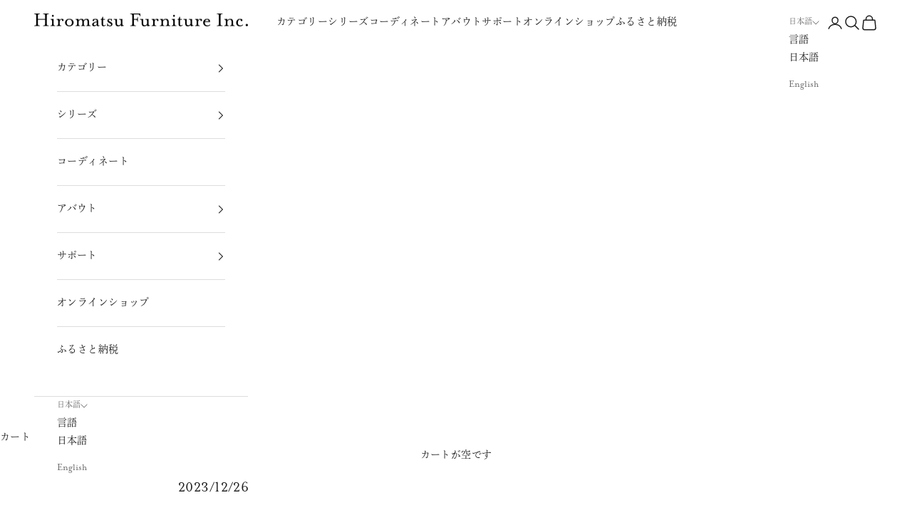

--- FILE ---
content_type: text/html; charset=utf-8
request_url: https://hiromatsu.org/blogs/news/%E9%A9%9A%E3%81%8F%E3%81%BB%E3%81%A9%E6%9F%94%E3%82%89%E3%81%8B%E3%81%AA%E8%82%8C%E8%A7%A6%E3%82%8A-%E6%B0%97%E6%8C%81%E3%81%A1%E3%82%88%E3%81%95-%E6%89%8B%E4%BB%95%E4%BA%8B%E3%81%A8%E7%B4%A0%E6%9D%90%E3%81%AE%E3%81%AC%E3%81%8F%E3%82%82%E3%82%8A-art-gabbeh
body_size: 24900
content:
<!doctype html>

<html class="no-js" lang="ja" dir="ltr">
  <head>
    <meta charset="utf-8">
    <meta name="viewport" content="width=device-width, initial-scale=1.0, height=device-height, minimum-scale=1.0, maximum-scale=5.0">
	<meta name="facebook-domain-verification" content="cle1vqylmdlxn3oe7dwdmbtsylae3q">  
	  <!-- Google Tag Manager -->
<script async crossorigin fetchpriority="high" src="/cdn/shopifycloud/importmap-polyfill/es-modules-shim.2.4.0.js"></script>
<script>(function(w,d,s,l,i){w[l]=w[l]||[];w[l].push({'gtm.start':
new Date().getTime(),event:'gtm.js'});var f=d.getElementsByTagName(s)[0],
j=d.createElement(s),dl=l!='dataLayer'?'&l='+l:'';j.async=true;j.src=
'https://www.googletagmanager.com/gtm.js?id='+i+dl;f.parentNode.insertBefore(j,f);
})(window,document,'script','dataLayer','GTM-PRF5S3T5');</script>
<!-- End Google Tag Manager -->

    <title>ウールラグのこと。</title><meta name="description" content="ウールラグのこと。敷くだけでお部屋にまとまりを与えてくれるラグ。当たり前のように暮らしの中に取り入れているラグですが、実はラグを敷くことは暮らしに沢山の効果をもたらしています。 - ラグの効果 - ① ほこり（ハウスダスト）や花粉を吸着。② 床の熱や冷気を調節し、快適に。③ シーンにまとまりを与え、ひきしめる。④ お子さまやペットが動き回るときの、衝撃緩和。⑤ 生活音をやわらかくしてくれる。⑥ キズ防止。さらに、ウール100％のラグには素材の魅力が詰まっています。ウールには天然の撥水効果、防汚効果があります。 また、自然界ですごす羊の場合、昼夜でのきびしい寒暖差のある環境で過ごすため、 調湿性と保温性を備えており、夏場は冷気をため冬"><link rel="canonical" href="https://hiromatsu.org/blogs/news/%e9%a9%9a%e3%81%8f%e3%81%bb%e3%81%a9%e6%9f%94%e3%82%89%e3%81%8b%e3%81%aa%e8%82%8c%e8%a7%a6%e3%82%8a-%e6%b0%97%e6%8c%81%e3%81%a1%e3%82%88%e3%81%95-%e6%89%8b%e4%bb%95%e4%ba%8b%e3%81%a8%e7%b4%a0%e6%9d%90%e3%81%ae%e3%81%ac%e3%81%8f%e3%82%82%e3%82%8a-art-gabbeh"><link rel="shortcut icon" href="//hiromatsu.org/cdn/shop/files/favicon_9529aaa2-ac16-4064-991b-31659ceaf649.png?v=1695701883&width=96">
      <link rel="apple-touch-icon" href="//hiromatsu.org/cdn/shop/files/favicon_9529aaa2-ac16-4064-991b-31659ceaf649.png?v=1695701883&width=180"><link rel="preconnect" href="https://fonts.shopifycdn.com" crossorigin>
    <link rel="dns-prefetch" href="https://productreviews.shopifycdn.com"><link rel="preload" href="//hiromatsu.org/cdn/fonts/instrument_sans/instrumentsans_n4.db86542ae5e1596dbdb28c279ae6c2086c4c5bfa.woff2" as="font" type="font/woff2" crossorigin><link rel="preload" href="//hiromatsu.org/cdn/fonts/instrument_sans/instrumentsans_n4.db86542ae5e1596dbdb28c279ae6c2086c4c5bfa.woff2" as="font" type="font/woff2" crossorigin><meta property="og:type" content="article">
  <meta property="og:title" content="ウールラグのこと。"><meta property="og:image" content="http://hiromatsu.org/cdn/shop/articles/0C6A8296_140930.jpg?v=1702110877&width=2048">
  <meta property="og:image:secure_url" content="https://hiromatsu.org/cdn/shop/articles/0C6A8296_140930.jpg?v=1702110877&width=2048">
  <meta property="og:image:width" content="1280">
  <meta property="og:image:height" content="960"><meta property="og:description" content="ウールラグのこと。敷くだけでお部屋にまとまりを与えてくれるラグ。当たり前のように暮らしの中に取り入れているラグですが、実はラグを敷くことは暮らしに沢山の効果をもたらしています。 - ラグの効果 - ① ほこり（ハウスダスト）や花粉を吸着。② 床の熱や冷気を調節し、快適に。③ シーンにまとまりを与え、ひきしめる。④ お子さまやペットが動き回るときの、衝撃緩和。⑤ 生活音をやわらかくしてくれる。⑥ キズ防止。さらに、ウール100％のラグには素材の魅力が詰まっています。ウールには天然の撥水効果、防汚効果があります。 また、自然界ですごす羊の場合、昼夜でのきびしい寒暖差のある環境で過ごすため、 調湿性と保温性を備えており、夏場は冷気をため冬"><meta property="og:url" content="https://hiromatsu.org/blogs/news/%e9%a9%9a%e3%81%8f%e3%81%bb%e3%81%a9%e6%9f%94%e3%82%89%e3%81%8b%e3%81%aa%e8%82%8c%e8%a7%a6%e3%82%8a-%e6%b0%97%e6%8c%81%e3%81%a1%e3%82%88%e3%81%95-%e6%89%8b%e4%bb%95%e4%ba%8b%e3%81%a8%e7%b4%a0%e6%9d%90%e3%81%ae%e3%81%ac%e3%81%8f%e3%82%82%e3%82%8a-art-gabbeh">
<meta property="og:site_name" content="Hiromatsu Furniture Inc.  |  online shop"><meta name="twitter:card" content="summary"><meta name="twitter:title" content="ウールラグのこと。">
  <meta name="twitter:description" content="ウールラグのこと。敷くだけでお部屋にまとまりを与えてくれるラグ。当たり前のように暮らしの中に取り入れているラグですが、実はラグを敷くことは暮らしに沢山の効果をもたらしています。
- ラグの効果 -
① ほこり（ハウスダスト）や花粉を吸着。② 床の熱や冷気を調節し、快適に。③ シーンにまとまりを与え、ひきしめる。④ お子さまやペットが動き回るときの、衝撃緩和。⑤ 生活音をやわらかくしてくれる。⑥ キズ防止。さらに、ウール100％のラグには素材の魅力が詰まっています。ウールには天然の撥水効果、防汚効果があります。 また、自然界ですごす羊の場合、昼夜でのきびしい寒暖差のある環境で過ごすため、 調湿性と保温性を備えており、夏場は冷気をため冬場は保温して足もとを快適にしてくれるのです。
広松木工では天然木の家具と相性のいい天然ウールのラグを取り扱っています。ご家族の暮らし方やダイニング・リビングなどのシーンにあわせて、素材の特長をご案内し、適切なラグ選びをお手伝いします。

 
 〇「ART GABBEH / ZOLLANVARI」
驚くほど柔らかな肌触り、ここちよさ。手仕事と素材のぬくもりが伝わるギャッベ。南ペルシアの遊牧民によって伝統的に引き継がれている手織り絨毯です。一枚の絵を描くように織り上げられた絨毯には惹きつけられる魅力があり、天然の色彩がお部屋に絶妙に馴染みます。伝統を守りながら技術を高めたプロの手仕事から生まれたゾランヴァリ社のアートギャッベを、以下の期間、大川本店、博多店にてご覧いただけます。
 
＜ART GABBEH 展示期間＞大川本店：12月1日（金曜日）～12月29日（水曜日）博多店：1月10日（水曜日）～1月31日（水曜日）
 〇「COURT / 堀田カーペット」世界中のウールから厳選し、素材の特徴にあわせて開発されたラグは、商品毎に個性が際立ち、素材の心地よさが感じられます。どんなインテリアにも調和し、空間アクセントになるよう仕立てられています。
 

〇「TENERO / 広松木工」堀田カーペットさんと共同開発したオリジナルラグ。厚みをおさえたループ織りのラグは、季節問わず取り入れやすく弾力があるため底つき感を与えません。パイピングには広松木工オリジナルの『ピエトラ』の生地をお選びいただけます。
  "><meta name="twitter:image" content="https://hiromatsu.org/cdn/shop/articles/0C6A8296_140930.jpg?crop=center&height=1200&v=1702110877&width=1200">
  <meta name="twitter:image:alt" content="ウールラグのこと。">
  <script type="application/ld+json">
  {
    "@context": "https://schema.org",
    "@type": "BlogPosting",
    "mainEntityOfPage": "/blogs/news/%E9%A9%9A%E3%81%8F%E3%81%BB%E3%81%A9%E6%9F%94%E3%82%89%E3%81%8B%E3%81%AA%E8%82%8C%E8%A7%A6%E3%82%8A-%E6%B0%97%E6%8C%81%E3%81%A1%E3%82%88%E3%81%95-%E6%89%8B%E4%BB%95%E4%BA%8B%E3%81%A8%E7%B4%A0%E6%9D%90%E3%81%AE%E3%81%AC%E3%81%8F%E3%82%82%E3%82%8A-art-gabbeh",
    "articleSection": "NEWS",
    "keywords": "",
    "headline": "ウールラグのこと。",
    "description": "ウールラグのこと。敷くだけでお部屋にまとまりを与えてくれるラグ。当たり前のように暮らしの中に取り入れているラグですが、実はラグを敷くことは暮らしに沢山の効果をもたらしています。 - ラグの効果 - ① ほこり（ハウスダスト）や花粉を吸着。② 床の熱や冷気を調節し、快適に。③ シーンにまとまりを与え、ひきしめる。④ お子さまやペットが動き回るときの、衝撃緩和。⑤ 生活音をやわらかくしてくれる。⑥ キズ防止。さらに、ウール100％のラグには素材の魅力が詰まっています。ウールには天然の撥水効果、防汚効果があります。 また、自然界ですごす羊の場合、昼夜でのきびしい寒暖差のある環境で過ごすため、 調湿性と保温性を備えており、夏場は冷気をため冬場は保温して足もとを快適にしてくれるのです。 広松木工では天然木の家具と相性のいい天然ウールのラグを取り扱っています。ご家族の暮らし方やダイニング・リビングなどのシーンにあわせて、素材の特長をご案内し、適切なラグ選びをお手伝いします。    〇「ART GABBEH \/ ZOLLANVARI」 驚くほど柔らかな肌触り、ここちよさ。手仕事と素材のぬくもりが伝わるギャッベ。南ペルシアの遊牧民によって伝統的に引き継がれている手織り絨毯です。一枚の絵を描くように織り上げられた絨毯には惹きつけられる魅力があり、天然の色彩がお部屋に絶妙に馴染みます。伝統を守りながら技術を高めたプロの手仕事から生まれたゾランヴァリ社のアートギャッベを、以下の期間、大川本店、博多店にてご覧いただけます。   ＜ART GABBEH 展示期間＞大川本店：12月1日（金曜日）～12月29日（水曜日）博多店：1月10日（水曜日）～1月31日（水曜日） 〇「COURT \/...",
    "dateCreated": "2023-12-04T22:17:16",
    "datePublished": "2023-12-26T11:30:00",
    "dateModified": "2024-01-22T11:17:19",
    "image": {
      "@type": "ImageObject",
      "url": "https://hiromatsu.org/cdn/shop/articles/0C6A8296_140930.jpg?v=1702110877&width=1024",
      "image": "https://hiromatsu.org/cdn/shop/articles/0C6A8296_140930.jpg?v=1702110877&width=1024",
      "name": "ウールラグのこと。",
      "width": "1024",
      "height": "1024"
    },
    "author": {
      "@type": "Person",
      "name": "嘉明 廣松",
      "givenName": "嘉明",
      "familyName": "廣松"
    },
    "publisher": {
      "@type": "Organization",
      "name": "Hiromatsu Furniture Inc.  |  online shop"
    },
    "commentCount": 0,
    "comment": []
  }
  </script>



  <script type="application/ld+json">
  {
    "@context": "https://schema.org",
    "@type": "BreadcrumbList",
  "itemListElement": [{
      "@type": "ListItem",
      "position": 1,
      "name": "ホーム",
      "item": "https://hiromatsu.org"
    },{
          "@type": "ListItem",
          "position": 2,
          "name": "NEWS",
          "item": "https://hiromatsu.org/blogs/news"
        }, {
          "@type": "ListItem",
          "position": 3,
          "name": "NEWS",
          "item": "https://hiromatsu.org/blogs/news/%E9%A9%9A%E3%81%8F%E3%81%BB%E3%81%A9%E6%9F%94%E3%82%89%E3%81%8B%E3%81%AA%E8%82%8C%E8%A7%A6%E3%82%8A-%E6%B0%97%E6%8C%81%E3%81%A1%E3%82%88%E3%81%95-%E6%89%8B%E4%BB%95%E4%BA%8B%E3%81%A8%E7%B4%A0%E6%9D%90%E3%81%AE%E3%81%AC%E3%81%8F%E3%82%82%E3%82%8A-art-gabbeh"
        }]
  }
  </script>

<style>/* Typography (heading) */
  @font-face {
  font-family: "Instrument Sans";
  font-weight: 400;
  font-style: normal;
  font-display: fallback;
  src: url("//hiromatsu.org/cdn/fonts/instrument_sans/instrumentsans_n4.db86542ae5e1596dbdb28c279ae6c2086c4c5bfa.woff2") format("woff2"),
       url("//hiromatsu.org/cdn/fonts/instrument_sans/instrumentsans_n4.510f1b081e58d08c30978f465518799851ef6d8b.woff") format("woff");
}

@font-face {
  font-family: "Instrument Sans";
  font-weight: 400;
  font-style: italic;
  font-display: fallback;
  src: url("//hiromatsu.org/cdn/fonts/instrument_sans/instrumentsans_i4.028d3c3cd8d085648c808ceb20cd2fd1eb3560e5.woff2") format("woff2"),
       url("//hiromatsu.org/cdn/fonts/instrument_sans/instrumentsans_i4.7e90d82df8dee29a99237cd19cc529d2206706a2.woff") format("woff");
}

/* Typography (body) */
  @font-face {
  font-family: "Instrument Sans";
  font-weight: 400;
  font-style: normal;
  font-display: fallback;
  src: url("//hiromatsu.org/cdn/fonts/instrument_sans/instrumentsans_n4.db86542ae5e1596dbdb28c279ae6c2086c4c5bfa.woff2") format("woff2"),
       url("//hiromatsu.org/cdn/fonts/instrument_sans/instrumentsans_n4.510f1b081e58d08c30978f465518799851ef6d8b.woff") format("woff");
}

@font-face {
  font-family: "Instrument Sans";
  font-weight: 400;
  font-style: italic;
  font-display: fallback;
  src: url("//hiromatsu.org/cdn/fonts/instrument_sans/instrumentsans_i4.028d3c3cd8d085648c808ceb20cd2fd1eb3560e5.woff2") format("woff2"),
       url("//hiromatsu.org/cdn/fonts/instrument_sans/instrumentsans_i4.7e90d82df8dee29a99237cd19cc529d2206706a2.woff") format("woff");
}

@font-face {
  font-family: "Instrument Sans";
  font-weight: 700;
  font-style: normal;
  font-display: fallback;
  src: url("//hiromatsu.org/cdn/fonts/instrument_sans/instrumentsans_n7.e4ad9032e203f9a0977786c356573ced65a7419a.woff2") format("woff2"),
       url("//hiromatsu.org/cdn/fonts/instrument_sans/instrumentsans_n7.b9e40f166fb7639074ba34738101a9d2990bb41a.woff") format("woff");
}

@font-face {
  font-family: "Instrument Sans";
  font-weight: 700;
  font-style: italic;
  font-display: fallback;
  src: url("//hiromatsu.org/cdn/fonts/instrument_sans/instrumentsans_i7.d6063bb5d8f9cbf96eace9e8801697c54f363c6a.woff2") format("woff2"),
       url("//hiromatsu.org/cdn/fonts/instrument_sans/instrumentsans_i7.ce33afe63f8198a3ac4261b826b560103542cd36.woff") format("woff");
}

:root {
    /* Container */
    --container-max-width: 100%;
    --container-xxs-max-width: 27.5rem; /* 440px */
    --container-xs-max-width: 42.5rem; /* 680px */
    --container-sm-max-width: 61.25rem; /* 980px */
    --container-md-max-width: 71.875rem; /* 1150px */
    --container-lg-max-width: 78.75rem; /* 1260px */
    --container-xl-max-width: 85rem; /* 1360px */
    --container-gutter: 1.25rem;

    --section-with-border-vertical-spacing: 2.5rem;
    --section-with-border-vertical-spacing-tight:2.5rem;
    --section-without-border-vertical-spacing:3.75rem;
    --section-without-border-vertical-spacing-tight:3.75rem;

    --section-stack-gap:3rem;
    --section-stack-gap-tight: 2.25rem;

    /* Form settings */
    --form-gap: 1.25rem; /* Gap between fieldset and submit button */
    --fieldset-gap: 1rem; /* Gap between each form input within a fieldset */
    --form-control-gap: 0.625rem; /* Gap between input and label (ignored for floating label) */
    --checkbox-control-gap: 0.75rem; /* Horizontal gap between checkbox and its associated label */
    --input-padding-block: 0.65rem; /* Vertical padding for input, textarea and native select */
    --input-padding-inline: 0.8rem; /* Horizontal padding for input, textarea and native select */
    --checkbox-size: 0.875rem; /* Size (width and height) for checkbox */

    /* Other sizes */
    --sticky-area-height: calc(var(--announcement-bar-is-sticky, 0) * var(--announcement-bar-height, 0px) + var(--header-is-sticky, 0) * var(--header-height, 0px));

    /* RTL support */
    --transform-logical-flip: 1;
    --transform-origin-start: left;
    --transform-origin-end: right;

    /**
     * ---------------------------------------------------------------------
     * TYPOGRAPHY
     * ---------------------------------------------------------------------
     */

    /* Font properties */
    --heading-font-family: "Instrument Sans", sans-serif;
    --heading-font-weight: 400;
    --heading-font-style: normal;
    --heading-text-transform: uppercase;
    --heading-letter-spacing: 0.18em;
    --text-font-family: "Instrument Sans", sans-serif;
    --text-font-weight: 400;
    --text-font-style: normal;
    --text-letter-spacing: 0.0em;
    --button-font: var(--text-font-style) var(--text-font-weight) var(--text-sm) / 1.65 var(--text-font-family);
    --button-text-transform: uppercase;
    --button-letter-spacing: 0.18em;

    /* Font sizes */--text-heading-size-factor: 1;
    --text-h1: max(0.6875rem, clamp(1.375rem, 1.146341463414634rem + 0.975609756097561vw, 2rem) * var(--text-heading-size-factor));
    --text-h2: max(0.6875rem, clamp(1.25rem, 1.0670731707317074rem + 0.7804878048780488vw, 1.75rem) * var(--text-heading-size-factor));
    --text-h3: max(0.6875rem, clamp(1.125rem, 1.0335365853658536rem + 0.3902439024390244vw, 1.375rem) * var(--text-heading-size-factor));
    --text-h4: max(0.6875rem, clamp(1rem, 0.9542682926829268rem + 0.1951219512195122vw, 1.125rem) * var(--text-heading-size-factor));
    --text-h5: calc(0.875rem * var(--text-heading-size-factor));
    --text-h6: calc(0.75rem * var(--text-heading-size-factor));

    --text-xs: 0.75rem;
    --text-sm: 0.8125rem;
    --text-base: 0.875rem;
    --text-lg: 1.0rem;
    --text-xl: 1.125rem;

    /**
     * ---------------------------------------------------------------------
     * COLORS
     * ---------------------------------------------------------------------
     */

    /* Color settings */--accent: 28 28 28;
    --text-primary: 28 28 28;
    --background-primary: 239 239 239;
    --background-secondary: 255 255 255;
    --border-color: 207 207 207;
    --page-overlay: 0 0 0 / 0.4;

    /* Button colors */
    --button-background-primary: 28 28 28;
    --button-text-primary: 255 255 255;

    /* Status colors */
    --success-background: 212 227 203;
    --success-text: 48 122 7;
    --warning-background: 253 241 224;
    --warning-text: 237 138 0;
    --error-background: 243 204 204;
    --error-text: 203 43 43;

    /* Product colors */
    --on-sale-text: 227 44 43;
    --on-sale-badge-background: 227 44 43;
    --on-sale-badge-text: 255 255 255;
    --sold-out-badge-background: 239 239 239;
    --sold-out-badge-text: 0 0 0 / 0.65;
    --custom-badge-background: 28 28 28;
    --custom-badge-text: 255 255 255;
    --star-color: 28 28 28;

    /* Header colors */--header-background: 255 255 255;
    --header-text: 28 28 28;
    --header-border-color: 221 221 221;

    /* Footer colors */--footer-background: 255 255 255;
    --footer-text: 28 28 28;
    --footer-border-color: 221 221 221;

    /* Modal colors */--modal-background: 255 255 255;
    --modal-text: 28 28 28;
    --modal-border-color: 221 221 221;

    /* Drawer colors (reuse the same as modal) */
    --drawer-background: 255 255 255;
    --drawer-text: 28 28 28;
    --drawer-border-color: 221 221 221;

    /* Popover background (uses the primary background) */
    --popover-background: 255 255 255;
    --popover-text: 28 28 28;
    --popover-border-color: 207 207 207;

    /* Rounded variables (used for border radius) */
    --rounded-full: 9999px;
    --button-border-radius: 0.0rem;
    --input-border-radius: 0.0rem;

    /* Box shadow */
    --shadow-sm: 0 2px 8px rgb(0 0 0 / 0.05);
    --shadow: 0 5px 15px rgb(0 0 0 / 0.05);
    --shadow-md: 0 5px 30px rgb(0 0 0 / 0.05);
    --shadow-block: px px px rgb(var(--text-primary) / 0.0);

    /**
     * ---------------------------------------------------------------------
     * OTHER
     * ---------------------------------------------------------------------
     */

    --checkmark-svg-url: url(//hiromatsu.org/cdn/shop/t/2/assets/checkmark.svg?v=77552481021870063511686201695);
    --cursor-zoom-in-svg-url: url(//hiromatsu.org/cdn/shop/t/2/assets/cursor-zoom-in.svg?v=112480252220988712521686201695);
  }

  [dir="rtl"]:root {
    /* RTL support */
    --transform-logical-flip: -1;
    --transform-origin-start: right;
    --transform-origin-end: left;
  }

  @media screen and (min-width: 700px) {
    :root {
      /* Typography (font size) */
      --text-xs: 0.75rem;
      --text-sm: 0.8125rem;
      --text-base: 0.875rem;
      --text-lg: 1.0rem;
      --text-xl: 1.25rem;

      /* Spacing settings */
      --container-gutter: 2rem;
    }
  }

  @media screen and (min-width: 1000px) {
    :root {
      /* Spacing settings */
      --container-gutter: 3rem;

      --section-with-border-vertical-spacing: 4rem;
      --section-with-border-vertical-spacing-tight: 4rem;
      --section-without-border-vertical-spacing: 6rem;
      --section-without-border-vertical-spacing-tight: 6rem;

      --section-stack-gap:3rem;
      --section-stack-gap-tight:3rem;
    }
  }
</style><script>
  document.documentElement.classList.replace('no-js', 'js');

  // This allows to expose several variables to the global scope, to be used in scripts
  window.themeVariables = {
    settings: {
      showPageTransition: false,
      pageType: "article",
      moneyFormat: "¥{{amount_no_decimals}}",
      moneyWithCurrencyFormat: "¥{{amount_no_decimals}} 円",
      currencyCodeEnabled: false,
      cartType: "drawer"
    },

    strings: {
      addToCartButton: "カートに追加",
      soldOutButton: "売り切れ",
      preOrderButton: "先行予約",
      unavailableButton: "選択不可能",
      addedToCart: "カートに追加されました！",
      closeGallery: "閉じる",
      zoomGallery: "ズームイン",
      errorGallery: "画像を表示できません",
      soldOutBadge: "売り切れ",
      discountBadge: "@@節約する",
      sku: "SKU:",
      shippingEstimatorNoResults: "申し訳ありませんが、お客様のご住所への発送は現在行っておりません",
      shippingEstimatorOneResult: "お客様のご住所には1つの配送料金が適用されます:",
      shippingEstimatorMultipleResults: "お客様のご住所に合わせて、複数の配送料金が選択できます:",
      shippingEstimatorError: "配送料金の取得中に1つ以上のエラーが発生しました:",
      next: "次へ",
      previous: "前へ"
    },

    mediaQueries: {
      'sm': 'screen and (min-width: 700px)',
      'md': 'screen and (min-width: 1000px)',
      'lg': 'screen and (min-width: 1150px)',
      'xl': 'screen and (min-width: 1400px)',
      '2xl': 'screen and (min-width: 1600px)',
      'sm-max': 'screen and (max-width: 699px)',
      'md-max': 'screen and (max-width: 999px)',
      'lg-max': 'screen and (max-width: 1149px)',
      'xl-max': 'screen and (max-width: 1399px)',
      '2xl-max': 'screen and (max-width: 1599px)',
      'motion-safe': '(prefers-reduced-motion: no-preference)',
      'motion-reduce': '(prefers-reduced-motion: reduce)',
      'supports-hover': 'screen and (pointer: fine)',
      'supports-touch': 'screen and (hover: none)'
    }
  };</script><script async src="//hiromatsu.org/cdn/shop/t/2/assets/es-module-shims.min.js?v=114726340736633916291686201677"></script>

    <script type="importmap">{
        "imports": {
          "vendor": "//hiromatsu.org/cdn/shop/t/2/assets/vendor.min.js?v=119239172136752899051686201677",
          "theme": "//hiromatsu.org/cdn/shop/t/2/assets/theme.js?v=184392424707246123961686201677",
          "photoswipe": "//hiromatsu.org/cdn/shop/t/2/assets/photoswipe.min.js?v=96595610301167188461686201677"
        }
      }
    </script>

    <script type="module" src="//hiromatsu.org/cdn/shop/t/2/assets/vendor.min.js?v=119239172136752899051686201677"></script>
    <script type="module" src="//hiromatsu.org/cdn/shop/t/2/assets/theme.js?v=184392424707246123961686201677"></script>

    <script>window.performance && window.performance.mark && window.performance.mark('shopify.content_for_header.start');</script><meta name="google-site-verification" content="HI4goYq1mclkSsaZ_J5ylYs4Q3P3IB9mpJVICUfBPZE">
<meta name="facebook-domain-verification" content="2xmbm3cpl6rrl3h6yy5hco6adl4isz">
<meta id="shopify-digital-wallet" name="shopify-digital-wallet" content="/73406316830/digital_wallets/dialog">
<link rel="alternate" type="application/atom+xml" title="Feed" href="/blogs/news.atom" />
<link rel="alternate" hreflang="x-default" href="https://hiromatsu.org/blogs/news/%E9%A9%9A%E3%81%8F%E3%81%BB%E3%81%A9%E6%9F%94%E3%82%89%E3%81%8B%E3%81%AA%E8%82%8C%E8%A7%A6%E3%82%8A-%E6%B0%97%E6%8C%81%E3%81%A1%E3%82%88%E3%81%95-%E6%89%8B%E4%BB%95%E4%BA%8B%E3%81%A8%E7%B4%A0%E6%9D%90%E3%81%AE%E3%81%AC%E3%81%8F%E3%82%82%E3%82%8A-art-gabbeh">
<link rel="alternate" hreflang="ja" href="https://hiromatsu.org/blogs/news/%E9%A9%9A%E3%81%8F%E3%81%BB%E3%81%A9%E6%9F%94%E3%82%89%E3%81%8B%E3%81%AA%E8%82%8C%E8%A7%A6%E3%82%8A-%E6%B0%97%E6%8C%81%E3%81%A1%E3%82%88%E3%81%95-%E6%89%8B%E4%BB%95%E4%BA%8B%E3%81%A8%E7%B4%A0%E6%9D%90%E3%81%AE%E3%81%AC%E3%81%8F%E3%82%82%E3%82%8A-art-gabbeh">
<link rel="alternate" hreflang="en" href="https://hiromatsu.org/en/blogs/news/%E9%A9%9A%E3%81%8F%E3%81%BB%E3%81%A9%E6%9F%94%E3%82%89%E3%81%8B%E3%81%AA%E8%82%8C%E8%A7%A6%E3%82%8A-%E6%B0%97%E6%8C%81%E3%81%A1%E3%82%88%E3%81%95-%E6%89%8B%E4%BB%95%E4%BA%8B%E3%81%A8%E7%B4%A0%E6%9D%90%E3%81%AE%E3%81%AC%E3%81%8F%E3%82%82%E3%82%8A-art-gabbeh">
<script async="async" src="/checkouts/internal/preloads.js?locale=ja-JP"></script>
<script id="shopify-features" type="application/json">{"accessToken":"0190e7c951194c8b2f47924c200b82a9","betas":["rich-media-storefront-analytics"],"domain":"hiromatsu.org","predictiveSearch":false,"shopId":73406316830,"locale":"ja"}</script>
<script>var Shopify = Shopify || {};
Shopify.shop = "xn-estqnj5t2ja.myshopify.com";
Shopify.locale = "ja";
Shopify.currency = {"active":"JPY","rate":"1.0"};
Shopify.country = "JP";
Shopify.theme = {"name":"hiromatsu","id":151144169758,"schema_name":"Prestige","schema_version":"7.3.2","theme_store_id":855,"role":"main"};
Shopify.theme.handle = "null";
Shopify.theme.style = {"id":null,"handle":null};
Shopify.cdnHost = "hiromatsu.org/cdn";
Shopify.routes = Shopify.routes || {};
Shopify.routes.root = "/";</script>
<script type="module">!function(o){(o.Shopify=o.Shopify||{}).modules=!0}(window);</script>
<script>!function(o){function n(){var o=[];function n(){o.push(Array.prototype.slice.apply(arguments))}return n.q=o,n}var t=o.Shopify=o.Shopify||{};t.loadFeatures=n(),t.autoloadFeatures=n()}(window);</script>
<script id="shop-js-analytics" type="application/json">{"pageType":"article"}</script>
<script defer="defer" async type="module" src="//hiromatsu.org/cdn/shopifycloud/shop-js/modules/v2/client.init-shop-cart-sync_CSE-8ASR.ja.esm.js"></script>
<script defer="defer" async type="module" src="//hiromatsu.org/cdn/shopifycloud/shop-js/modules/v2/chunk.common_DDD8GOhs.esm.js"></script>
<script defer="defer" async type="module" src="//hiromatsu.org/cdn/shopifycloud/shop-js/modules/v2/chunk.modal_B6JNj9sU.esm.js"></script>
<script type="module">
  await import("//hiromatsu.org/cdn/shopifycloud/shop-js/modules/v2/client.init-shop-cart-sync_CSE-8ASR.ja.esm.js");
await import("//hiromatsu.org/cdn/shopifycloud/shop-js/modules/v2/chunk.common_DDD8GOhs.esm.js");
await import("//hiromatsu.org/cdn/shopifycloud/shop-js/modules/v2/chunk.modal_B6JNj9sU.esm.js");

  window.Shopify.SignInWithShop?.initShopCartSync?.({"fedCMEnabled":true,"windoidEnabled":true});

</script>
<script id="__st">var __st={"a":73406316830,"offset":32400,"reqid":"2d800e16-f1c8-4fbf-a8a0-00a91a325e54-1769909611","pageurl":"hiromatsu.org\/blogs\/news\/%E9%A9%9A%E3%81%8F%E3%81%BB%E3%81%A9%E6%9F%94%E3%82%89%E3%81%8B%E3%81%AA%E8%82%8C%E8%A7%A6%E3%82%8A-%E6%B0%97%E6%8C%81%E3%81%A1%E3%82%88%E3%81%95-%E6%89%8B%E4%BB%95%E4%BA%8B%E3%81%A8%E7%B4%A0%E6%9D%90%E3%81%AE%E3%81%AC%E3%81%8F%E3%82%82%E3%82%8A-art-gabbeh","s":"articles-606516969758","u":"d5d738f4b8e9","p":"article","rtyp":"article","rid":606516969758};</script>
<script>window.ShopifyPaypalV4VisibilityTracking = true;</script>
<script id="captcha-bootstrap">!function(){'use strict';const t='contact',e='account',n='new_comment',o=[[t,t],['blogs',n],['comments',n],[t,'customer']],c=[[e,'customer_login'],[e,'guest_login'],[e,'recover_customer_password'],[e,'create_customer']],r=t=>t.map((([t,e])=>`form[action*='/${t}']:not([data-nocaptcha='true']) input[name='form_type'][value='${e}']`)).join(','),a=t=>()=>t?[...document.querySelectorAll(t)].map((t=>t.form)):[];function s(){const t=[...o],e=r(t);return a(e)}const i='password',u='form_key',d=['recaptcha-v3-token','g-recaptcha-response','h-captcha-response',i],f=()=>{try{return window.sessionStorage}catch{return}},m='__shopify_v',_=t=>t.elements[u];function p(t,e,n=!1){try{const o=window.sessionStorage,c=JSON.parse(o.getItem(e)),{data:r}=function(t){const{data:e,action:n}=t;return t[m]||n?{data:e,action:n}:{data:t,action:n}}(c);for(const[e,n]of Object.entries(r))t.elements[e]&&(t.elements[e].value=n);n&&o.removeItem(e)}catch(o){console.error('form repopulation failed',{error:o})}}const l='form_type',E='cptcha';function T(t){t.dataset[E]=!0}const w=window,h=w.document,L='Shopify',v='ce_forms',y='captcha';let A=!1;((t,e)=>{const n=(g='f06e6c50-85a8-45c8-87d0-21a2b65856fe',I='https://cdn.shopify.com/shopifycloud/storefront-forms-hcaptcha/ce_storefront_forms_captcha_hcaptcha.v1.5.2.iife.js',D={infoText:'hCaptchaによる保護',privacyText:'プライバシー',termsText:'利用規約'},(t,e,n)=>{const o=w[L][v],c=o.bindForm;if(c)return c(t,g,e,D).then(n);var r;o.q.push([[t,g,e,D],n]),r=I,A||(h.body.append(Object.assign(h.createElement('script'),{id:'captcha-provider',async:!0,src:r})),A=!0)});var g,I,D;w[L]=w[L]||{},w[L][v]=w[L][v]||{},w[L][v].q=[],w[L][y]=w[L][y]||{},w[L][y].protect=function(t,e){n(t,void 0,e),T(t)},Object.freeze(w[L][y]),function(t,e,n,w,h,L){const[v,y,A,g]=function(t,e,n){const i=e?o:[],u=t?c:[],d=[...i,...u],f=r(d),m=r(i),_=r(d.filter((([t,e])=>n.includes(e))));return[a(f),a(m),a(_),s()]}(w,h,L),I=t=>{const e=t.target;return e instanceof HTMLFormElement?e:e&&e.form},D=t=>v().includes(t);t.addEventListener('submit',(t=>{const e=I(t);if(!e)return;const n=D(e)&&!e.dataset.hcaptchaBound&&!e.dataset.recaptchaBound,o=_(e),c=g().includes(e)&&(!o||!o.value);(n||c)&&t.preventDefault(),c&&!n&&(function(t){try{if(!f())return;!function(t){const e=f();if(!e)return;const n=_(t);if(!n)return;const o=n.value;o&&e.removeItem(o)}(t);const e=Array.from(Array(32),(()=>Math.random().toString(36)[2])).join('');!function(t,e){_(t)||t.append(Object.assign(document.createElement('input'),{type:'hidden',name:u})),t.elements[u].value=e}(t,e),function(t,e){const n=f();if(!n)return;const o=[...t.querySelectorAll(`input[type='${i}']`)].map((({name:t})=>t)),c=[...d,...o],r={};for(const[a,s]of new FormData(t).entries())c.includes(a)||(r[a]=s);n.setItem(e,JSON.stringify({[m]:1,action:t.action,data:r}))}(t,e)}catch(e){console.error('failed to persist form',e)}}(e),e.submit())}));const S=(t,e)=>{t&&!t.dataset[E]&&(n(t,e.some((e=>e===t))),T(t))};for(const o of['focusin','change'])t.addEventListener(o,(t=>{const e=I(t);D(e)&&S(e,y())}));const B=e.get('form_key'),M=e.get(l),P=B&&M;t.addEventListener('DOMContentLoaded',(()=>{const t=y();if(P)for(const e of t)e.elements[l].value===M&&p(e,B);[...new Set([...A(),...v().filter((t=>'true'===t.dataset.shopifyCaptcha))])].forEach((e=>S(e,t)))}))}(h,new URLSearchParams(w.location.search),n,t,e,['guest_login'])})(!0,!0)}();</script>
<script integrity="sha256-4kQ18oKyAcykRKYeNunJcIwy7WH5gtpwJnB7kiuLZ1E=" data-source-attribution="shopify.loadfeatures" defer="defer" src="//hiromatsu.org/cdn/shopifycloud/storefront/assets/storefront/load_feature-a0a9edcb.js" crossorigin="anonymous"></script>
<script data-source-attribution="shopify.dynamic_checkout.dynamic.init">var Shopify=Shopify||{};Shopify.PaymentButton=Shopify.PaymentButton||{isStorefrontPortableWallets:!0,init:function(){window.Shopify.PaymentButton.init=function(){};var t=document.createElement("script");t.src="https://hiromatsu.org/cdn/shopifycloud/portable-wallets/latest/portable-wallets.ja.js",t.type="module",document.head.appendChild(t)}};
</script>
<script data-source-attribution="shopify.dynamic_checkout.buyer_consent">
  function portableWalletsHideBuyerConsent(e){var t=document.getElementById("shopify-buyer-consent"),n=document.getElementById("shopify-subscription-policy-button");t&&n&&(t.classList.add("hidden"),t.setAttribute("aria-hidden","true"),n.removeEventListener("click",e))}function portableWalletsShowBuyerConsent(e){var t=document.getElementById("shopify-buyer-consent"),n=document.getElementById("shopify-subscription-policy-button");t&&n&&(t.classList.remove("hidden"),t.removeAttribute("aria-hidden"),n.addEventListener("click",e))}window.Shopify?.PaymentButton&&(window.Shopify.PaymentButton.hideBuyerConsent=portableWalletsHideBuyerConsent,window.Shopify.PaymentButton.showBuyerConsent=portableWalletsShowBuyerConsent);
</script>
<script data-source-attribution="shopify.dynamic_checkout.cart.bootstrap">document.addEventListener("DOMContentLoaded",(function(){function t(){return document.querySelector("shopify-accelerated-checkout-cart, shopify-accelerated-checkout")}if(t())Shopify.PaymentButton.init();else{new MutationObserver((function(e,n){t()&&(Shopify.PaymentButton.init(),n.disconnect())})).observe(document.body,{childList:!0,subtree:!0})}}));
</script>

<script>window.performance && window.performance.mark && window.performance.mark('shopify.content_for_header.end');</script>
<link href="//hiromatsu.org/cdn/shop/t/2/assets/theme.css?v=127670128964042643861692923668" rel="stylesheet" type="text/css" media="all" /><link href="//hiromatsu.org/cdn/shop/t/2/assets/style.css?v=100108082010390452831741935111" rel="stylesheet" type="text/css" media="all" /><script>
  (function(d) {
    var config = {
      kitId: 'yaa0yic',
      scriptTimeout: 3000,
      async: true
    },
    h=d.documentElement,t=setTimeout(function(){h.className=h.className.replace(/\bwf-loading\b/g,"")+" wf-inactive";},config.scriptTimeout),tk=d.createElement("script"),f=false,s=d.getElementsByTagName("script")[0],a;h.className+=" wf-loading";tk.src='https://use.typekit.net/'+config.kitId+'.js';tk.async=true;tk.onload=tk.onreadystatechange=function(){a=this.readyState;if(f||a&&a!="complete"&&a!="loaded")return;f=true;clearTimeout(t);try{Typekit.load(config)}catch(e){}};s.parentNode.insertBefore(tk,s)
  })(document);
    </script>
  <script>window.is_hulkpo_installed=true</script><!-- BEGIN app block: shopify://apps/hulk-product-options/blocks/app-embed/380168ef-9475-4244-a291-f66b189208b5 --><!-- BEGIN app snippet: hulkapps_product_options --><script>
    
        window.hulkapps = {
        shop_slug: "xn-estqnj5t2ja",
        store_id: "xn-estqnj5t2ja.myshopify.com",
        money_format: "¥{{amount_no_decimals}}",
        cart: null,
        product: null,
        product_collections: null,
        product_variants: null,
        is_volume_discount: null,
        is_product_option: true,
        product_id: null,
        page_type: null,
        po_url: "https://productoption.hulkapps.com",
        po_proxy_url: "https://hiromatsu.org",
        vd_url: "https://volumediscount.hulkapps.com",
        customer: null,
        hulkapps_extension_js: true

    }
    window.is_hulkpo_installed=true
    

      window.hulkapps.page_type = "cart";
      window.hulkapps.cart = {"note":null,"attributes":{},"original_total_price":0,"total_price":0,"total_discount":0,"total_weight":0.0,"item_count":0,"items":[],"requires_shipping":false,"currency":"JPY","items_subtotal_price":0,"cart_level_discount_applications":[],"checkout_charge_amount":0}
      if (typeof window.hulkapps.cart.items == "object") {
        for (var i=0; i<window.hulkapps.cart.items.length; i++) {
          ["sku", "grams", "vendor", "url", "image", "handle", "requires_shipping", "product_type", "product_description"].map(function(a) {
            delete window.hulkapps.cart.items[i][a]
          })
        }
      }
      window.hulkapps.cart_collections = {}
      

    

</script>

<!-- END app snippet --><!-- END app block --><!-- BEGIN app block: shopify://apps/hulk-form-builder/blocks/app-embed/b6b8dd14-356b-4725-a4ed-77232212b3c3 --><!-- BEGIN app snippet: hulkapps-formbuilder-theme-ext --><script type="text/javascript">
  
  if (typeof window.formbuilder_customer != "object") {
        window.formbuilder_customer = {}
  }

  window.hulkFormBuilder = {
    form_data: {},
    shop_data: {"shop_MKgihVCwUH6c44JWB5At3Q":{"shop_uuid":"MKgihVCwUH6c44JWB5At3Q","shop_timezone":"Asia\/Tokyo","shop_id":88247,"shop_is_after_submit_enabled":true,"shop_shopify_plan":"Basic","shop_shopify_domain":"xn-estqnj5t2ja.myshopify.com","shop_created_at":"2023-07-23T18:47:07.897-05:00","is_skip_metafield":false,"shop_deleted":false,"shop_disabled":false}},
    settings_data: {"shop_settings":{"shop_customise_msgs":[],"default_customise_msgs":{"is_required":"is required","thank_you":"Thank you! The form was submitted successfully.","processing":"Processing...","valid_data":"Please provide valid data","valid_email":"Provide valid email format","valid_tags":"HTML Tags are not allowed","valid_phone":"Provide valid phone number","valid_captcha":"Please provide valid captcha response","valid_url":"Provide valid URL","only_number_alloud":"Provide valid number in","number_less":"must be less than","number_more":"must be more than","image_must_less":"Image must be less than 20MB","image_number":"Images allowed","image_extension":"Invalid extension! Please provide image file","error_image_upload":"Error in image upload. Please try again.","error_file_upload":"Error in file upload. Please try again.","your_response":"Your response","error_form_submit":"Error occur.Please try again after sometime.","email_submitted":"Form with this email is already submitted","invalid_email_by_zerobounce":"The email address you entered appears to be invalid. Please check it and try again.","download_file":"Download file","card_details_invalid":"Your card details are invalid","card_details":"Card details","please_enter_card_details":"Please enter card details","card_number":"Card number","exp_mm":"Exp MM","exp_yy":"Exp YY","crd_cvc":"CVV","payment_value":"Payment amount","please_enter_payment_amount":"Please enter payment amount","address1":"Address line 1","address2":"Address line 2","city":"City","province":"Province","zipcode":"Zip code","country":"Country","blocked_domain":"This form does not accept addresses from","file_must_less":"File must be less than 20MB","file_extension":"Invalid extension! Please provide file","only_file_number_alloud":"files allowed","previous":"Previous","next":"Next","must_have_a_input":"Please enter at least one field.","please_enter_required_data":"Please enter required data","atleast_one_special_char":"Include at least one special character","atleast_one_lowercase_char":"Include at least one lowercase character","atleast_one_uppercase_char":"Include at least one uppercase character","atleast_one_number":"Include at least one number","must_have_8_chars":"Must have 8 characters long","be_between_8_and_12_chars":"Be between 8 and 12 characters long","please_select":"Please Select","phone_submitted":"Form with this phone number is already submitted","user_res_parse_error":"Error while submitting the form","valid_same_values":"values must be same","product_choice_clear_selection":"Clear Selection","picture_choice_clear_selection":"Clear Selection","remove_all_for_file_image_upload":"Remove All","invalid_file_type_for_image_upload":"You can't upload files of this type.","invalid_file_type_for_signature_upload":"You can't upload files of this type.","max_files_exceeded_for_file_upload":"You can not upload any more files.","max_files_exceeded_for_image_upload":"You can not upload any more files.","file_already_exist":"File already uploaded","max_limit_exceed":"You have added the maximum number of text fields.","cancel_upload_for_file_upload":"Cancel upload","cancel_upload_for_image_upload":"Cancel upload","cancel_upload_for_signature_upload":"Cancel upload"},"shop_blocked_domains":[]}},
    features_data: {"shop_plan_features":{"shop_plan_features":["unlimited-forms","full-design-customization","export-form-submissions","multiple-recipients-for-form-submissions","multiple-admin-notifications","enable-captcha","unlimited-file-uploads","save-submitted-form-data","set-auto-response-message","conditional-logic","form-banner","save-as-draft-facility","include-user-response-in-admin-email","disable-form-submission","mail-platform-integration","stripe-payment-integration","pre-built-templates","create-customer-account-on-shopify","google-analytics-3-by-tracking-id","facebook-pixel-id","bing-uet-pixel-id","advanced-js","advanced-css","api-available","customize-form-message","hidden-field","restrict-from-submissions-per-one-user","utm-tracking","ratings","privacy-notices","heading","paragraph","shopify-flow-trigger","domain-setup","block-domain","address","html-code","form-schedule","after-submit-script","customize-form-scrolling","on-form-submission-record-the-referrer-url","password","duplicate-the-forms","include-user-response-in-auto-responder-email","elements-add-ons","admin-and-auto-responder-email-with-tokens","email-export","premium-support","google-analytics-4-by-measurement-id","google-ads-for-tracking-conversion","validation-field","file-upload","load_form_as_popup","advanced_conditional_logic"]}},
    shop: null,
    shop_id: null,
    plan_features: null,
    validateDoubleQuotes: false,
    assets: {
      extraFunctions: "https://cdn.shopify.com/extensions/019bb5ee-ec40-7527-955d-c1b8751eb060/form-builder-by-hulkapps-50/assets/extra-functions.js",
      extraStyles: "https://cdn.shopify.com/extensions/019bb5ee-ec40-7527-955d-c1b8751eb060/form-builder-by-hulkapps-50/assets/extra-styles.css",
      bootstrapStyles: "https://cdn.shopify.com/extensions/019bb5ee-ec40-7527-955d-c1b8751eb060/form-builder-by-hulkapps-50/assets/theme-app-extension-bootstrap.css"
    },
    translations: {
      htmlTagNotAllowed: "HTML Tags are not allowed",
      sqlQueryNotAllowed: "SQL Queries are not allowed",
      doubleQuoteNotAllowed: "Double quotes are not allowed",
      vorwerkHttpWwwNotAllowed: "The words \u0026#39;http\u0026#39; and \u0026#39;www\u0026#39; are not allowed. Please remove them and try again.",
      maxTextFieldsReached: "You have added the maximum number of text fields.",
      avoidNegativeWords: "Avoid negative words: Don\u0026#39;t use negative words in your contact message.",
      customDesignOnly: "This form is for custom designs requests. For general inquiries please contact our team at info@stagheaddesigns.com",
      zerobounceApiErrorMsg: "We couldn\u0026#39;t verify your email due to a technical issue. Please try again later.",
    }

  }

  

  window.FbThemeAppExtSettingsHash = {}
  
</script><!-- END app snippet --><!-- END app block --><script src="https://cdn.shopify.com/extensions/019bfe0f-96b2-7808-bdb5-a9d9753cdc9c/productoption-175/assets/hulkcode.js" type="text/javascript" defer="defer"></script>
<link href="https://cdn.shopify.com/extensions/019bfe0f-96b2-7808-bdb5-a9d9753cdc9c/productoption-175/assets/hulkcode.css" rel="stylesheet" type="text/css" media="all">
<script src="https://cdn.shopify.com/extensions/019bb5ee-ec40-7527-955d-c1b8751eb060/form-builder-by-hulkapps-50/assets/form-builder-script.js" type="text/javascript" defer="defer"></script>
<link href="https://monorail-edge.shopifysvc.com" rel="dns-prefetch">
<script>(function(){if ("sendBeacon" in navigator && "performance" in window) {try {var session_token_from_headers = performance.getEntriesByType('navigation')[0].serverTiming.find(x => x.name == '_s').description;} catch {var session_token_from_headers = undefined;}var session_cookie_matches = document.cookie.match(/_shopify_s=([^;]*)/);var session_token_from_cookie = session_cookie_matches && session_cookie_matches.length === 2 ? session_cookie_matches[1] : "";var session_token = session_token_from_headers || session_token_from_cookie || "";function handle_abandonment_event(e) {var entries = performance.getEntries().filter(function(entry) {return /monorail-edge.shopifysvc.com/.test(entry.name);});if (!window.abandonment_tracked && entries.length === 0) {window.abandonment_tracked = true;var currentMs = Date.now();var navigation_start = performance.timing.navigationStart;var payload = {shop_id: 73406316830,url: window.location.href,navigation_start,duration: currentMs - navigation_start,session_token,page_type: "article"};window.navigator.sendBeacon("https://monorail-edge.shopifysvc.com/v1/produce", JSON.stringify({schema_id: "online_store_buyer_site_abandonment/1.1",payload: payload,metadata: {event_created_at_ms: currentMs,event_sent_at_ms: currentMs}}));}}window.addEventListener('pagehide', handle_abandonment_event);}}());</script>
<script id="web-pixels-manager-setup">(function e(e,d,r,n,o){if(void 0===o&&(o={}),!Boolean(null===(a=null===(i=window.Shopify)||void 0===i?void 0:i.analytics)||void 0===a?void 0:a.replayQueue)){var i,a;window.Shopify=window.Shopify||{};var t=window.Shopify;t.analytics=t.analytics||{};var s=t.analytics;s.replayQueue=[],s.publish=function(e,d,r){return s.replayQueue.push([e,d,r]),!0};try{self.performance.mark("wpm:start")}catch(e){}var l=function(){var e={modern:/Edge?\/(1{2}[4-9]|1[2-9]\d|[2-9]\d{2}|\d{4,})\.\d+(\.\d+|)|Firefox\/(1{2}[4-9]|1[2-9]\d|[2-9]\d{2}|\d{4,})\.\d+(\.\d+|)|Chrom(ium|e)\/(9{2}|\d{3,})\.\d+(\.\d+|)|(Maci|X1{2}).+ Version\/(15\.\d+|(1[6-9]|[2-9]\d|\d{3,})\.\d+)([,.]\d+|)( \(\w+\)|)( Mobile\/\w+|) Safari\/|Chrome.+OPR\/(9{2}|\d{3,})\.\d+\.\d+|(CPU[ +]OS|iPhone[ +]OS|CPU[ +]iPhone|CPU IPhone OS|CPU iPad OS)[ +]+(15[._]\d+|(1[6-9]|[2-9]\d|\d{3,})[._]\d+)([._]\d+|)|Android:?[ /-](13[3-9]|1[4-9]\d|[2-9]\d{2}|\d{4,})(\.\d+|)(\.\d+|)|Android.+Firefox\/(13[5-9]|1[4-9]\d|[2-9]\d{2}|\d{4,})\.\d+(\.\d+|)|Android.+Chrom(ium|e)\/(13[3-9]|1[4-9]\d|[2-9]\d{2}|\d{4,})\.\d+(\.\d+|)|SamsungBrowser\/([2-9]\d|\d{3,})\.\d+/,legacy:/Edge?\/(1[6-9]|[2-9]\d|\d{3,})\.\d+(\.\d+|)|Firefox\/(5[4-9]|[6-9]\d|\d{3,})\.\d+(\.\d+|)|Chrom(ium|e)\/(5[1-9]|[6-9]\d|\d{3,})\.\d+(\.\d+|)([\d.]+$|.*Safari\/(?![\d.]+ Edge\/[\d.]+$))|(Maci|X1{2}).+ Version\/(10\.\d+|(1[1-9]|[2-9]\d|\d{3,})\.\d+)([,.]\d+|)( \(\w+\)|)( Mobile\/\w+|) Safari\/|Chrome.+OPR\/(3[89]|[4-9]\d|\d{3,})\.\d+\.\d+|(CPU[ +]OS|iPhone[ +]OS|CPU[ +]iPhone|CPU IPhone OS|CPU iPad OS)[ +]+(10[._]\d+|(1[1-9]|[2-9]\d|\d{3,})[._]\d+)([._]\d+|)|Android:?[ /-](13[3-9]|1[4-9]\d|[2-9]\d{2}|\d{4,})(\.\d+|)(\.\d+|)|Mobile Safari.+OPR\/([89]\d|\d{3,})\.\d+\.\d+|Android.+Firefox\/(13[5-9]|1[4-9]\d|[2-9]\d{2}|\d{4,})\.\d+(\.\d+|)|Android.+Chrom(ium|e)\/(13[3-9]|1[4-9]\d|[2-9]\d{2}|\d{4,})\.\d+(\.\d+|)|Android.+(UC? ?Browser|UCWEB|U3)[ /]?(15\.([5-9]|\d{2,})|(1[6-9]|[2-9]\d|\d{3,})\.\d+)\.\d+|SamsungBrowser\/(5\.\d+|([6-9]|\d{2,})\.\d+)|Android.+MQ{2}Browser\/(14(\.(9|\d{2,})|)|(1[5-9]|[2-9]\d|\d{3,})(\.\d+|))(\.\d+|)|K[Aa][Ii]OS\/(3\.\d+|([4-9]|\d{2,})\.\d+)(\.\d+|)/},d=e.modern,r=e.legacy,n=navigator.userAgent;return n.match(d)?"modern":n.match(r)?"legacy":"unknown"}(),u="modern"===l?"modern":"legacy",c=(null!=n?n:{modern:"",legacy:""})[u],f=function(e){return[e.baseUrl,"/wpm","/b",e.hashVersion,"modern"===e.buildTarget?"m":"l",".js"].join("")}({baseUrl:d,hashVersion:r,buildTarget:u}),m=function(e){var d=e.version,r=e.bundleTarget,n=e.surface,o=e.pageUrl,i=e.monorailEndpoint;return{emit:function(e){var a=e.status,t=e.errorMsg,s=(new Date).getTime(),l=JSON.stringify({metadata:{event_sent_at_ms:s},events:[{schema_id:"web_pixels_manager_load/3.1",payload:{version:d,bundle_target:r,page_url:o,status:a,surface:n,error_msg:t},metadata:{event_created_at_ms:s}}]});if(!i)return console&&console.warn&&console.warn("[Web Pixels Manager] No Monorail endpoint provided, skipping logging."),!1;try{return self.navigator.sendBeacon.bind(self.navigator)(i,l)}catch(e){}var u=new XMLHttpRequest;try{return u.open("POST",i,!0),u.setRequestHeader("Content-Type","text/plain"),u.send(l),!0}catch(e){return console&&console.warn&&console.warn("[Web Pixels Manager] Got an unhandled error while logging to Monorail."),!1}}}}({version:r,bundleTarget:l,surface:e.surface,pageUrl:self.location.href,monorailEndpoint:e.monorailEndpoint});try{o.browserTarget=l,function(e){var d=e.src,r=e.async,n=void 0===r||r,o=e.onload,i=e.onerror,a=e.sri,t=e.scriptDataAttributes,s=void 0===t?{}:t,l=document.createElement("script"),u=document.querySelector("head"),c=document.querySelector("body");if(l.async=n,l.src=d,a&&(l.integrity=a,l.crossOrigin="anonymous"),s)for(var f in s)if(Object.prototype.hasOwnProperty.call(s,f))try{l.dataset[f]=s[f]}catch(e){}if(o&&l.addEventListener("load",o),i&&l.addEventListener("error",i),u)u.appendChild(l);else{if(!c)throw new Error("Did not find a head or body element to append the script");c.appendChild(l)}}({src:f,async:!0,onload:function(){if(!function(){var e,d;return Boolean(null===(d=null===(e=window.Shopify)||void 0===e?void 0:e.analytics)||void 0===d?void 0:d.initialized)}()){var d=window.webPixelsManager.init(e)||void 0;if(d){var r=window.Shopify.analytics;r.replayQueue.forEach((function(e){var r=e[0],n=e[1],o=e[2];d.publishCustomEvent(r,n,o)})),r.replayQueue=[],r.publish=d.publishCustomEvent,r.visitor=d.visitor,r.initialized=!0}}},onerror:function(){return m.emit({status:"failed",errorMsg:"".concat(f," has failed to load")})},sri:function(e){var d=/^sha384-[A-Za-z0-9+/=]+$/;return"string"==typeof e&&d.test(e)}(c)?c:"",scriptDataAttributes:o}),m.emit({status:"loading"})}catch(e){m.emit({status:"failed",errorMsg:(null==e?void 0:e.message)||"Unknown error"})}}})({shopId: 73406316830,storefrontBaseUrl: "https://hiromatsu.org",extensionsBaseUrl: "https://extensions.shopifycdn.com/cdn/shopifycloud/web-pixels-manager",monorailEndpoint: "https://monorail-edge.shopifysvc.com/unstable/produce_batch",surface: "storefront-renderer",enabledBetaFlags: ["2dca8a86"],webPixelsConfigList: [{"id":"744358174","configuration":"{\"config\":\"{\\\"pixel_id\\\":\\\"G-KD2E3HW7M2\\\",\\\"target_country\\\":\\\"JP\\\",\\\"gtag_events\\\":[{\\\"type\\\":\\\"begin_checkout\\\",\\\"action_label\\\":\\\"G-KD2E3HW7M2\\\"},{\\\"type\\\":\\\"search\\\",\\\"action_label\\\":\\\"G-KD2E3HW7M2\\\"},{\\\"type\\\":\\\"view_item\\\",\\\"action_label\\\":[\\\"G-KD2E3HW7M2\\\",\\\"MC-QRVC12GVDM\\\"]},{\\\"type\\\":\\\"purchase\\\",\\\"action_label\\\":[\\\"G-KD2E3HW7M2\\\",\\\"MC-QRVC12GVDM\\\"]},{\\\"type\\\":\\\"page_view\\\",\\\"action_label\\\":[\\\"G-KD2E3HW7M2\\\",\\\"MC-QRVC12GVDM\\\"]},{\\\"type\\\":\\\"add_payment_info\\\",\\\"action_label\\\":\\\"G-KD2E3HW7M2\\\"},{\\\"type\\\":\\\"add_to_cart\\\",\\\"action_label\\\":\\\"G-KD2E3HW7M2\\\"}],\\\"enable_monitoring_mode\\\":false}\"}","eventPayloadVersion":"v1","runtimeContext":"OPEN","scriptVersion":"b2a88bafab3e21179ed38636efcd8a93","type":"APP","apiClientId":1780363,"privacyPurposes":[],"dataSharingAdjustments":{"protectedCustomerApprovalScopes":["read_customer_address","read_customer_email","read_customer_name","read_customer_personal_data","read_customer_phone"]}},{"id":"240484638","configuration":"{\"pixel_id\":\"4234990206727151\",\"pixel_type\":\"facebook_pixel\",\"metaapp_system_user_token\":\"-\"}","eventPayloadVersion":"v1","runtimeContext":"OPEN","scriptVersion":"ca16bc87fe92b6042fbaa3acc2fbdaa6","type":"APP","apiClientId":2329312,"privacyPurposes":["ANALYTICS","MARKETING","SALE_OF_DATA"],"dataSharingAdjustments":{"protectedCustomerApprovalScopes":["read_customer_address","read_customer_email","read_customer_name","read_customer_personal_data","read_customer_phone"]}},{"id":"shopify-app-pixel","configuration":"{}","eventPayloadVersion":"v1","runtimeContext":"STRICT","scriptVersion":"0450","apiClientId":"shopify-pixel","type":"APP","privacyPurposes":["ANALYTICS","MARKETING"]},{"id":"shopify-custom-pixel","eventPayloadVersion":"v1","runtimeContext":"LAX","scriptVersion":"0450","apiClientId":"shopify-pixel","type":"CUSTOM","privacyPurposes":["ANALYTICS","MARKETING"]}],isMerchantRequest: false,initData: {"shop":{"name":"Hiromatsu Furniture Inc.  |  online shop","paymentSettings":{"currencyCode":"JPY"},"myshopifyDomain":"xn-estqnj5t2ja.myshopify.com","countryCode":"JP","storefrontUrl":"https:\/\/hiromatsu.org"},"customer":null,"cart":null,"checkout":null,"productVariants":[],"purchasingCompany":null},},"https://hiromatsu.org/cdn","1d2a099fw23dfb22ep557258f5m7a2edbae",{"modern":"","legacy":""},{"shopId":"73406316830","storefrontBaseUrl":"https:\/\/hiromatsu.org","extensionBaseUrl":"https:\/\/extensions.shopifycdn.com\/cdn\/shopifycloud\/web-pixels-manager","surface":"storefront-renderer","enabledBetaFlags":"[\"2dca8a86\"]","isMerchantRequest":"false","hashVersion":"1d2a099fw23dfb22ep557258f5m7a2edbae","publish":"custom","events":"[[\"page_viewed\",{}]]"});</script><script>
  window.ShopifyAnalytics = window.ShopifyAnalytics || {};
  window.ShopifyAnalytics.meta = window.ShopifyAnalytics.meta || {};
  window.ShopifyAnalytics.meta.currency = 'JPY';
  var meta = {"page":{"pageType":"article","resourceType":"article","resourceId":606516969758,"requestId":"2d800e16-f1c8-4fbf-a8a0-00a91a325e54-1769909611"}};
  for (var attr in meta) {
    window.ShopifyAnalytics.meta[attr] = meta[attr];
  }
</script>
<script class="analytics">
  (function () {
    var customDocumentWrite = function(content) {
      var jquery = null;

      if (window.jQuery) {
        jquery = window.jQuery;
      } else if (window.Checkout && window.Checkout.$) {
        jquery = window.Checkout.$;
      }

      if (jquery) {
        jquery('body').append(content);
      }
    };

    var hasLoggedConversion = function(token) {
      if (token) {
        return document.cookie.indexOf('loggedConversion=' + token) !== -1;
      }
      return false;
    }

    var setCookieIfConversion = function(token) {
      if (token) {
        var twoMonthsFromNow = new Date(Date.now());
        twoMonthsFromNow.setMonth(twoMonthsFromNow.getMonth() + 2);

        document.cookie = 'loggedConversion=' + token + '; expires=' + twoMonthsFromNow;
      }
    }

    var trekkie = window.ShopifyAnalytics.lib = window.trekkie = window.trekkie || [];
    if (trekkie.integrations) {
      return;
    }
    trekkie.methods = [
      'identify',
      'page',
      'ready',
      'track',
      'trackForm',
      'trackLink'
    ];
    trekkie.factory = function(method) {
      return function() {
        var args = Array.prototype.slice.call(arguments);
        args.unshift(method);
        trekkie.push(args);
        return trekkie;
      };
    };
    for (var i = 0; i < trekkie.methods.length; i++) {
      var key = trekkie.methods[i];
      trekkie[key] = trekkie.factory(key);
    }
    trekkie.load = function(config) {
      trekkie.config = config || {};
      trekkie.config.initialDocumentCookie = document.cookie;
      var first = document.getElementsByTagName('script')[0];
      var script = document.createElement('script');
      script.type = 'text/javascript';
      script.onerror = function(e) {
        var scriptFallback = document.createElement('script');
        scriptFallback.type = 'text/javascript';
        scriptFallback.onerror = function(error) {
                var Monorail = {
      produce: function produce(monorailDomain, schemaId, payload) {
        var currentMs = new Date().getTime();
        var event = {
          schema_id: schemaId,
          payload: payload,
          metadata: {
            event_created_at_ms: currentMs,
            event_sent_at_ms: currentMs
          }
        };
        return Monorail.sendRequest("https://" + monorailDomain + "/v1/produce", JSON.stringify(event));
      },
      sendRequest: function sendRequest(endpointUrl, payload) {
        // Try the sendBeacon API
        if (window && window.navigator && typeof window.navigator.sendBeacon === 'function' && typeof window.Blob === 'function' && !Monorail.isIos12()) {
          var blobData = new window.Blob([payload], {
            type: 'text/plain'
          });

          if (window.navigator.sendBeacon(endpointUrl, blobData)) {
            return true;
          } // sendBeacon was not successful

        } // XHR beacon

        var xhr = new XMLHttpRequest();

        try {
          xhr.open('POST', endpointUrl);
          xhr.setRequestHeader('Content-Type', 'text/plain');
          xhr.send(payload);
        } catch (e) {
          console.log(e);
        }

        return false;
      },
      isIos12: function isIos12() {
        return window.navigator.userAgent.lastIndexOf('iPhone; CPU iPhone OS 12_') !== -1 || window.navigator.userAgent.lastIndexOf('iPad; CPU OS 12_') !== -1;
      }
    };
    Monorail.produce('monorail-edge.shopifysvc.com',
      'trekkie_storefront_load_errors/1.1',
      {shop_id: 73406316830,
      theme_id: 151144169758,
      app_name: "storefront",
      context_url: window.location.href,
      source_url: "//hiromatsu.org/cdn/s/trekkie.storefront.c59ea00e0474b293ae6629561379568a2d7c4bba.min.js"});

        };
        scriptFallback.async = true;
        scriptFallback.src = '//hiromatsu.org/cdn/s/trekkie.storefront.c59ea00e0474b293ae6629561379568a2d7c4bba.min.js';
        first.parentNode.insertBefore(scriptFallback, first);
      };
      script.async = true;
      script.src = '//hiromatsu.org/cdn/s/trekkie.storefront.c59ea00e0474b293ae6629561379568a2d7c4bba.min.js';
      first.parentNode.insertBefore(script, first);
    };
    trekkie.load(
      {"Trekkie":{"appName":"storefront","development":false,"defaultAttributes":{"shopId":73406316830,"isMerchantRequest":null,"themeId":151144169758,"themeCityHash":"2350440182519584146","contentLanguage":"ja","currency":"JPY","eventMetadataId":"324539a3-377b-4a66-9715-996153a9b25a"},"isServerSideCookieWritingEnabled":true,"monorailRegion":"shop_domain","enabledBetaFlags":["65f19447","b5387b81"]},"Session Attribution":{},"S2S":{"facebookCapiEnabled":true,"source":"trekkie-storefront-renderer","apiClientId":580111}}
    );

    var loaded = false;
    trekkie.ready(function() {
      if (loaded) return;
      loaded = true;

      window.ShopifyAnalytics.lib = window.trekkie;

      var originalDocumentWrite = document.write;
      document.write = customDocumentWrite;
      try { window.ShopifyAnalytics.merchantGoogleAnalytics.call(this); } catch(error) {};
      document.write = originalDocumentWrite;

      window.ShopifyAnalytics.lib.page(null,{"pageType":"article","resourceType":"article","resourceId":606516969758,"requestId":"2d800e16-f1c8-4fbf-a8a0-00a91a325e54-1769909611","shopifyEmitted":true});

      var match = window.location.pathname.match(/checkouts\/(.+)\/(thank_you|post_purchase)/)
      var token = match? match[1]: undefined;
      if (!hasLoggedConversion(token)) {
        setCookieIfConversion(token);
        
      }
    });


        var eventsListenerScript = document.createElement('script');
        eventsListenerScript.async = true;
        eventsListenerScript.src = "//hiromatsu.org/cdn/shopifycloud/storefront/assets/shop_events_listener-3da45d37.js";
        document.getElementsByTagName('head')[0].appendChild(eventsListenerScript);

})();</script>
<script
  defer
  src="https://hiromatsu.org/cdn/shopifycloud/perf-kit/shopify-perf-kit-3.1.0.min.js"
  data-application="storefront-renderer"
  data-shop-id="73406316830"
  data-render-region="gcp-us-central1"
  data-page-type="article"
  data-theme-instance-id="151144169758"
  data-theme-name="Prestige"
  data-theme-version="7.3.2"
  data-monorail-region="shop_domain"
  data-resource-timing-sampling-rate="10"
  data-shs="true"
  data-shs-beacon="true"
  data-shs-export-with-fetch="true"
  data-shs-logs-sample-rate="1"
  data-shs-beacon-endpoint="https://hiromatsu.org/api/collect"
></script>
</head>

  

  <body class="features--button-transition features--zoom-image ">
	  
	  <!-- Google Tag Manager (noscript) -->
<noscript><iframe src="https://www.googletagmanager.com/ns.html?id=GTM-PRF5S3T5"
height="0" width="0" style="display:none;visibility:hidden"></iframe></noscript>
<!-- End Google Tag Manager (noscript) --><template id="drawer-default-template">
  <div part="base">
    <div part="overlay"></div>

    <div part="content">
      <header part="header">
        <slot name="header"></slot>

        <button type="button" is="dialog-close-button" part="close-button tap-area" aria-label="閉める"><svg aria-hidden="true" focusable="false" fill="none" width="14" class="icon icon-close" viewBox="0 0 16 16">
      <path d="m1 1 14 14M1 15 15 1" stroke="currentColor" stroke-width="1.5"/>
    </svg>

  </button>
      </header>

      <div part="body">
        <slot></slot>
      </div>

      <footer part="footer">
        <slot name="footer"></slot>
      </footer>
    </div>
  </div>
</template><template id="modal-default-template">
  <div part="base">
    <div part="overlay"></div>

    <div part="content">
      <header part="header">
        <slot name="header"></slot>

        <button type="button" is="dialog-close-button" part="close-button tap-area" aria-label="閉める"><svg aria-hidden="true" focusable="false" fill="none" width="14" class="icon icon-close" viewBox="0 0 16 16">
      <path d="m1 1 14 14M1 15 15 1" stroke="currentColor" stroke-width="1.5"/>
    </svg>

  </button>
      </header>

      <div part="body">
        <slot></slot>
      </div>
    </div>
  </div>
</template><template id="popover-default-template">
  <div part="base">
    <div part="overlay"></div>

    <div part="content">
      <header part="header">
        <slot name="header"></slot>

        <button type="button" is="dialog-close-button" part="close-button tap-area" aria-label="閉める"><svg aria-hidden="true" focusable="false" fill="none" width="14" class="icon icon-close" viewBox="0 0 16 16">
      <path d="m1 1 14 14M1 15 15 1" stroke="currentColor" stroke-width="1.5"/>
    </svg>

  </button>
      </header>

      <div part="body">
        <slot></slot>
      </div>
    </div>
  </div>
</template><template id="header-search-default-template">
  <div part="base">
    <div part="overlay"></div>

    <div part="content">
      <slot></slot>
    </div>
  </div>
</template><template id="video-media-default-template">
  <slot></slot>

  <svg part="play-button" fill="none" width="48" height="48" viewBox="0 0 48 48">
    <path fill-rule="evenodd" clip-rule="evenodd" d="M48 24c0 13.255-10.745 24-24 24S0 37.255 0 24 10.745 0 24 0s24 10.745 24 24Zm-18 0-9-6.6v13.2l9-6.6Z" fill="var(--play-button-background, #efefef)"/>
  </svg>
</template><loading-bar class="loading-bar" aria-hidden="true"></loading-bar>
    <a href="#main" allow-hash-change class="skip-to-content sr-only">コンテンツへスキップ</a><!-- BEGIN sections: header-group -->
<header id="shopify-section-sections--19315213861150__header" class="shopify-section shopify-section-group-header-group shopify-section--header"><style>
  :root {
    --header-is-sticky: 1;
  }

  #shopify-section-sections--19315213861150__header {
    --header-grid: "primary-nav logo secondary-nav" / minmax(0, 1fr) auto minmax(0, 1fr);
    --header-padding-block: 1rem;
    --header-transparent-header-text-color: 0 0 0;
    --header-separation-border-color: 0 0 0 / 0;

    position: relative;
    z-index: 5;
  }

  @media screen and (min-width: 700px) {
    #shopify-section-sections--19315213861150__header {
      --header-padding-block: 1.2rem;
    }
  }

  @media screen and (min-width: 1000px) {
    #shopify-section-sections--19315213861150__header {--header-grid: "logo primary-nav secondary-nav" / auto minmax(0, 1fr) auto;}
  }#shopify-section-sections--19315213861150__header {
      position: sticky;
      top: 0;
    }

    .shopify-section--announcement-bar ~ #shopify-section-sections--19315213861150__header {
      top: calc(var(--announcement-bar-is-sticky, 0) * var(--announcement-bar-height, 0px));
    }#shopify-section-sections--19315213861150__header {
      --header-logo-width: 200px;
      --header-logo-height: 12px;
    }

    @media screen and (min-width: 700px) {
      #shopify-section-sections--19315213861150__header {
        --header-logo-width: 300px;
        --header-logo-height: 18px;
      }
    }</style>

<height-observer variable="header">
  <x-header class="header">
      <a href="/pages/onlineshop" class="header__logo"><span class="sr-only">Hiromatsu Furniture Inc.  |  online shop</span><img src="//hiromatsu.org/cdn/shop/files/logo.png?v=1695701841&amp;width=980" alt="" srcset="//hiromatsu.org/cdn/shop/files/logo.png?v=1695701841&amp;width=600 600w, //hiromatsu.org/cdn/shop/files/logo.png?v=1695701841&amp;width=900 900w" width="980" height="60" sizes="300px" class="header__logo-image"><img src="//hiromatsu.org/cdn/shop/files/logo.png?v=1695701841&amp;width=980" alt="" srcset="//hiromatsu.org/cdn/shop/files/logo.png?v=1695701841&amp;width=600 600w, //hiromatsu.org/cdn/shop/files/logo.png?v=1695701841&amp;width=900 900w" width="980" height="60" sizes="300px" class="header__logo-image header__logo-image--transparent"></a>
    
<nav class="header__primary-nav " aria-label="プライマリナビゲーション">
        <button type="button" aria-controls="sidebar-menu" class="md:hidden">
          <span class="sr-only">メニューを開く</span><svg aria-hidden="true" fill="none" focusable="false" width="24" class="header__nav-icon icon icon-hamburger" viewBox="0 0 24 24">
      <path d="M1 19h22M1 12h22M1 5h22" stroke="currentColor" stroke-width="1.5" stroke-linecap="square"/>
    </svg></button><ul class="contents unstyled-list md-max:hidden">

              <li class="header__primary-nav-item" data-title="カテゴリー"><details is="mega-menu-disclosure" class="header__menu-disclosure" follow-summary-link trigger="hover">
                    <summary data-follow-link="#" class="h6">カテゴリー</summary><div class="mega-menu " ><ul class="mega-menu__linklist unstyled-list"><li class="v-stack justify-items-start gap-5">
          <a href="/pages/sofa" class="h6">ソファ</a></li><li class="v-stack justify-items-start gap-5">
          <a href="/collections/chair" class="h6">チェア</a></li><li class="v-stack justify-items-start gap-5">
          <a href="/collections/diningtable" class="h6">ダイニングテーブル</a></li><li class="v-stack justify-items-start gap-5">
          <a href="/collections/livingtable" class="h6">リビングテーブル</a></li><li class="v-stack justify-items-start gap-5">
          <a href="/collections/kotatsu" class="h6">こたつ</a></li><li class="v-stack justify-items-start gap-5">
          <a href="/collections/sidetable" class="h6">サイドテーブル</a></li><li class="v-stack justify-items-start gap-5">
          <a href="/collections/tvboard" class="h6">テレビボード</a></li><li class="v-stack justify-items-start gap-5">
          <a href="/collections/shelf" class="h6">収納</a></li><li class="v-stack justify-items-start gap-5">
          <a href="/collections/desk" class="h6">デスク/ドレッサー</a></li><li class="v-stack justify-items-start gap-5">
          <a href="/collections/bed" class="h6">ベッド</a></li><li class="v-stack justify-items-start gap-5">
          <a href="/collections/kids-furniture" class="h6">子ども用家具</a></li><li class="v-stack justify-items-start gap-5">
          <a href="/collections/accessory" class="h6">小物</a></li><li class="v-stack justify-items-start gap-5">
          <a href="/collections/other" class="h6">その他</a></li><li class="v-stack justify-items-start gap-5">
          <a href="/collections/cover" class="h6">替えカバー</a></li><li class="v-stack justify-items-start gap-5">
          <a href="/collections/maintenance" class="h6">メンテナンスキット</a></li></ul></div></details></li>

              <li class="header__primary-nav-item" data-title="シリーズ"><details is="mega-menu-disclosure" class="header__menu-disclosure" follow-summary-link trigger="hover">
                    <summary data-follow-link="#" class="h6">シリーズ</summary><div class="mega-menu " ><ul class="mega-menu__linklist unstyled-list"><li class="v-stack justify-items-start gap-5">
          <a href="/collections/base" class="h6">BASE</a></li><li class="v-stack justify-items-start gap-5">
          <a href="/collections/primitivo" class="h6">PRIMITIVO</a></li><li class="v-stack justify-items-start gap-5">
          <a href="/collections/asta" class="h6">ASTA</a></li><li class="v-stack justify-items-start gap-5">
          <a href="/collections/piatta" class="h6">PIATTA</a></li><li class="v-stack justify-items-start gap-5">
          <a href="/collections/stabile" class="h6">STABILE</a></li><li class="v-stack justify-items-start gap-5">
          <a href="/collections/barefoot" class="h6">BAREFOOT</a></li><li class="v-stack justify-items-start gap-5">
          <a href="/collections/cornice" class="h6">CORNICE</a></li><li class="v-stack justify-items-start gap-5">
          <a href="/collections/serio" class="h6">SERIO</a></li><li class="v-stack justify-items-start gap-5">
          <a href="/collections/pace" class="h6">PACE</a></li><li class="v-stack justify-items-start gap-5">
          <a href="/collections/amico" class="h6">AMICO</a></li><li class="v-stack justify-items-start gap-5">
          <a href="/collections/cielo" class="h6">CIELO</a></li><li class="v-stack justify-items-start gap-5">
          <a href="/collections/capo" class="h6">CAPO</a></li><li class="v-stack justify-items-start gap-5">
          <a href="/collections/anima" class="h6">ANIMA</a></li><li class="v-stack justify-items-start gap-5">
          <a href="/collections/frex" class="h6">FREX</a></li><li class="v-stack justify-items-start gap-5">
          <a href="/collections/riposo" class="h6">RIPOSO</a></li><li class="v-stack justify-items-start gap-5">
          <a href="/collections/vera-crepa" class="h6">VERA CREPA</a></li><li class="v-stack justify-items-start gap-5">
          <a href="/collections/sono" class="h6">SONO</a></li><li class="v-stack justify-items-start gap-5">
          <a href="/collections/harvard" class="h6">HARVARD</a></li><li class="v-stack justify-items-start gap-5">
          <a href="/collections/shirley" class="h6">SHIRLEY</a></li><li class="v-stack justify-items-start gap-5">
          <a href="/collections/shaker" class="h6">SHAKER</a></li><li class="v-stack justify-items-start gap-5">
          <a href="/collections/gala" class="h6">GALA</a></li><li class="v-stack justify-items-start gap-5">
          <a href="/collections/santa-fe-plaza" class="h6">SANTA FE PLAZA</a></li><li class="v-stack justify-items-start gap-5">
          <a href="/collections/percent-furniture" class="h6">％Furniture</a></li><li class="v-stack justify-items-start gap-5">
          <a href="/collections/kids" class="h6">KIDS</a></li><li class="v-stack justify-items-start gap-5">
          <a href="/collections/lume" class="h6">LUME</a></li></ul></div></details></li>

              <li class="header__primary-nav-item" data-title="コーディネート"><a href="/blogs/coordinate" class="block h6" >コーディネート</a></li>

              <li class="header__primary-nav-item" data-title="アバウト"><details is="mega-menu-disclosure" class="header__menu-disclosure" follow-summary-link trigger="hover">
                    <summary data-follow-link="#" class="h6">アバウト</summary><div class="mega-menu " ><ul class="mega-menu__linklist unstyled-list"><li class="v-stack justify-items-start gap-5">
          <a href="/" class="h6">広松木工について</a></li><li class="v-stack justify-items-start gap-5">
          <a href="/blogs/news/torikumi" class="h6">広松木工の取り組みについて</a></li><li class="v-stack justify-items-start gap-5">
          <a href="/pages/wood" class="h6">木について</a></li><li class="v-stack justify-items-start gap-5">
          <a href="/pages/finish" class="h6">仕上げについて</a></li><li class="v-stack justify-items-start gap-5">
          <a href="/pages/fabric" class="h6">張地について</a></li><li class="v-stack justify-items-start gap-5">
          <a href="/pages/eventarchive" class="h6">イベントアーカイブ</a></li></ul></div></details></li>

              <li class="header__primary-nav-item" data-title="サポート"><details is="mega-menu-disclosure" class="header__menu-disclosure" follow-summary-link trigger="hover">
                    <summary data-follow-link="#" class="h6">サポート</summary><div class="mega-menu " ><ul class="mega-menu__linklist unstyled-list"><li class="v-stack justify-items-start gap-5">
          <a href="/pages/user_guide" class="h6">ご利用ガイド</a></li><li class="v-stack justify-items-start gap-5">
          <a href="/pages/maintenance" class="h6">メンテナンスについて</a></li><li class="v-stack justify-items-start gap-5">
          <a href="/pages/faq" class="h6">よくある質問</a></li><li class="v-stack justify-items-start gap-5">
          <a href="/pages/contact" class="h6">お問い合わせ</a></li><li class="v-stack justify-items-start gap-5">
          <a href="/pages/coordination-service" class="h6">コーディネートサービス申し込みフォーム</a></li></ul></div></details></li>

              <li class="header__primary-nav-item" data-title="オンラインショップ"><a href="/pages/onlineshop" class="block h6" >オンラインショップ</a></li>

              <li class="header__primary-nav-item" data-title="ふるさと納税"><a href="/collections/%E3%81%B5%E3%82%8B%E3%81%95%E3%81%A8%E7%B4%8D%E7%A8%8E%E5%AF%BE%E8%B1%A1%E5%93%81" class="block h6" >ふるさと納税</a></li></ul></nav><nav class="header__secondary-nav" aria-label="セカンダリナビゲーション"><div class="localization-selectors md-max:hidden"><div class="relative">
      <button type="button" class="localization-toggle heading text-xxs link-faded" aria-controls="popover-localization-header-nav-sections--19315213861150__header-locale" aria-expanded="false">日本語<svg aria-hidden="true" focusable="false" fill="none" width="10" class="icon icon-chevron-down" viewBox="0 0 10 10">
      <path d="m1 3 4 4 4-4" stroke="currentColor" stroke-linecap="square"/>
    </svg></button>

      <x-popover id="popover-localization-header-nav-sections--19315213861150__header-locale" initial-focus="[aria-selected='true']" class="popover popover--bottom-end">
        <p class="h4" slot="header">言語</p><form method="post" action="/localization" id="localization-form-header-nav-sections--19315213861150__header-locale" accept-charset="UTF-8" class="shopify-localization-form" enctype="multipart/form-data"><input type="hidden" name="form_type" value="localization" /><input type="hidden" name="utf8" value="✓" /><input type="hidden" name="_method" value="put" /><input type="hidden" name="return_to" value="/blogs/news/%E9%A9%9A%E3%81%8F%E3%81%BB%E3%81%A9%E6%9F%94%E3%82%89%E3%81%8B%E3%81%AA%E8%82%8C%E8%A7%A6%E3%82%8A-%E6%B0%97%E6%8C%81%E3%81%A1%E3%82%88%E3%81%95-%E6%89%8B%E4%BB%95%E4%BA%8B%E3%81%A8%E7%B4%A0%E6%9D%90%E3%81%AE%E3%81%AC%E3%81%8F%E3%82%82%E3%82%8A-art-gabbeh" /><x-listbox class="popover__value-list"><button type="submit" name="locale_code" role="option" value="ja" aria-selected="true">日本語</button><button type="submit" name="locale_code" role="option" value="en" aria-selected="false">English</button></x-listbox></form></x-popover>
    </div></div><a href="/account" class="sm-max:hidden">
          <span class="sr-only">アカウントページに移動する</span><svg aria-hidden="true" fill="none" focusable="false" width="24" class="header__nav-icon icon icon-account" viewBox="0 0 24 24">
      <path d="M16.125 8.75c-.184 2.478-2.063 4.5-4.125 4.5s-3.944-2.021-4.125-4.5c-.187-2.578 1.64-4.5 4.125-4.5 2.484 0 4.313 1.969 4.125 4.5Z" stroke="currentColor" stroke-width="1.5" stroke-linecap="round" stroke-linejoin="round"/>
      <path d="M3.017 20.747C3.783 16.5 7.922 14.25 12 14.25s8.217 2.25 8.984 6.497" stroke="currentColor" stroke-width="1.5" stroke-miterlimit="10"/>
    </svg></a><a href="/search" aria-controls="header-search-sections--19315213861150__header">
          <span class="sr-only">検索を開く</span><svg aria-hidden="true" fill="none" focusable="false" width="24" class="header__nav-icon icon icon-search" viewBox="0 0 24 24">
      <path d="M10.364 3a7.364 7.364 0 1 0 0 14.727 7.364 7.364 0 0 0 0-14.727Z" stroke="currentColor" stroke-width="1.5" stroke-miterlimit="10"/>
      <path d="M15.857 15.858 21 21.001" stroke="currentColor" stroke-width="1.5" stroke-miterlimit="10" stroke-linecap="round"/>
    </svg></a><a href="/cart" class="relative" aria-controls="cart-drawer">
        <span class="sr-only">カートを開く</span><svg aria-hidden="true" fill="none" focusable="false" width="24" class="header__nav-icon icon icon-cart" viewBox="0 0 24 24"><path d="M4.75 8.25A.75.75 0 0 0 4 9L3 19.125c0 1.418 1.207 2.625 2.625 2.625h12.75c1.418 0 2.625-1.149 2.625-2.566L20 9a.75.75 0 0 0-.75-.75H4.75Zm2.75 0v-1.5a4.5 4.5 0 0 1 4.5-4.5v0a4.5 4.5 0 0 1 4.5 4.5v1.5" stroke="currentColor" stroke-width="1.5" stroke-linecap="round" stroke-linejoin="round"/></svg><cart-dot class="header__cart-dot  "></cart-dot>
      </a>
    </nav><header-search id="header-search-sections--19315213861150__header" class="header-search">
  <div class="container">
    <form id="predictive-search-form" action="/search" method="GET" aria-owns="header-predictive-search" class="header-search__form" role="search">
      <div class="header-search__form-control"><svg aria-hidden="true" fill="none" focusable="false" width="20" class="icon icon-search" viewBox="0 0 24 24">
      <path d="M10.364 3a7.364 7.364 0 1 0 0 14.727 7.364 7.364 0 0 0 0-14.727Z" stroke="currentColor" stroke-width="1.5" stroke-miterlimit="10"/>
      <path d="M15.857 15.858 21 21.001" stroke="currentColor" stroke-width="1.5" stroke-miterlimit="10" stroke-linecap="round"/>
    </svg><input type="search" name="q" spellcheck="false" class="header-search__input h5 sm:h4" aria-label="検索" placeholder="何をお探しですか？">
        <button type="button" is="dialog-close-button">
          <span class="sr-only">閉める</span><svg aria-hidden="true" focusable="false" fill="none" width="16" class="icon icon-close" viewBox="0 0 16 16">
      <path d="m1 1 14 14M1 15 15 1" stroke="currentColor" stroke-width="1.5"/>
    </svg>

  </button>
      </div>
    </form>

    <predictive-search id="header-predictive-search" class="predictive-search">
      <div class="predictive-search__content" slot="results"></div>
    </predictive-search>
  </div>
</header-search><template id="header-sidebar-template">
  <div part="base">
    <div part="overlay"></div>

    <div part="content">
      <header part="header">
        <button type="button" is="dialog-close-button" part="close-button tap-area" aria-label="閉める"><svg aria-hidden="true" focusable="false" fill="none" width="16" class="icon icon-close" viewBox="0 0 16 16">
      <path d="m1 1 14 14M1 15 15 1" stroke="currentColor" stroke-width="1.5"/>
    </svg>

  </button>
      </header>

      <div part="panel-list">
        <slot name="main-panel"></slot><slot name="collapsible-panel"></slot></div>
    </div>
  </div>
</template>

<header-sidebar id="sidebar-menu" class="header-sidebar drawer drawer--sm" template="header-sidebar-template" open-from="left"><div class="header-sidebar__main-panel" slot="main-panel">
    <div class="header-sidebar__scroller">
      <ul class="header-sidebar__linklist divide-y unstyled-list" role="list"><li><button type="button" class="header-sidebar__linklist-button h6" aria-controls="header-panel-1" aria-expanded="false">カテゴリー<svg aria-hidden="true" focusable="false" fill="none" width="12" class="icon icon-chevron-right  icon--direction-aware" viewBox="0 0 10 10">
      <path d="m3 9 4-4-4-4" stroke="currentColor" stroke-linecap="square"/>
    </svg></button></li><li><button type="button" class="header-sidebar__linklist-button h6" aria-controls="header-panel-2" aria-expanded="false">シリーズ<svg aria-hidden="true" focusable="false" fill="none" width="12" class="icon icon-chevron-right  icon--direction-aware" viewBox="0 0 10 10">
      <path d="m3 9 4-4-4-4" stroke="currentColor" stroke-linecap="square"/>
    </svg></button></li><li><a href="/blogs/coordinate" class="header-sidebar__linklist-button h6">コーディネート</a></li><li><button type="button" class="header-sidebar__linklist-button h6" aria-controls="header-panel-4" aria-expanded="false">アバウト<svg aria-hidden="true" focusable="false" fill="none" width="12" class="icon icon-chevron-right  icon--direction-aware" viewBox="0 0 10 10">
      <path d="m3 9 4-4-4-4" stroke="currentColor" stroke-linecap="square"/>
    </svg></button></li><li><button type="button" class="header-sidebar__linklist-button h6" aria-controls="header-panel-5" aria-expanded="false">サポート<svg aria-hidden="true" focusable="false" fill="none" width="12" class="icon icon-chevron-right  icon--direction-aware" viewBox="0 0 10 10">
      <path d="m3 9 4-4-4-4" stroke="currentColor" stroke-linecap="square"/>
    </svg></button></li><li><a href="/pages/onlineshop" class="header-sidebar__linklist-button h6">オンラインショップ</a></li><li><a href="/collections/%E3%81%B5%E3%82%8B%E3%81%95%E3%81%A8%E7%B4%8D%E7%A8%8E%E5%AF%BE%E8%B1%A1%E5%93%81" class="header-sidebar__linklist-button h6">ふるさと納税</a></li></ul>
    </div><div class="header-sidebar__footer"><a href="/account" class="text-with-icon smallcaps sm:hidden"><svg aria-hidden="true" fill="none" focusable="false" width="20" class="icon icon-account" viewBox="0 0 24 24">
      <path d="M16.125 8.75c-.184 2.478-2.063 4.5-4.125 4.5s-3.944-2.021-4.125-4.5c-.187-2.578 1.64-4.5 4.125-4.5 2.484 0 4.313 1.969 4.125 4.5Z" stroke="currentColor" stroke-width="1.5" stroke-linecap="round" stroke-linejoin="round"/>
      <path d="M3.017 20.747C3.783 16.5 7.922 14.25 12 14.25s8.217 2.25 8.984 6.497" stroke="currentColor" stroke-width="1.5" stroke-miterlimit="10"/>
    </svg>アカウント</a><div class="localization-selectors"><div class="relative">
      <button type="button" class="localization-toggle heading text-xxs link-faded" aria-controls="popover-localization-header-sidebar-sections--19315213861150__header-locale" aria-expanded="false">日本語<svg aria-hidden="true" focusable="false" fill="none" width="10" class="icon icon-chevron-down" viewBox="0 0 10 10">
      <path d="m1 3 4 4 4-4" stroke="currentColor" stroke-linecap="square"/>
    </svg></button>

      <x-popover id="popover-localization-header-sidebar-sections--19315213861150__header-locale" initial-focus="[aria-selected='true']" class="popover popover--top-start">
        <p class="h4" slot="header">言語</p><form method="post" action="/localization" id="localization-form-header-sidebar-sections--19315213861150__header-locale" accept-charset="UTF-8" class="shopify-localization-form" enctype="multipart/form-data"><input type="hidden" name="form_type" value="localization" /><input type="hidden" name="utf8" value="✓" /><input type="hidden" name="_method" value="put" /><input type="hidden" name="return_to" value="/blogs/news/%E9%A9%9A%E3%81%8F%E3%81%BB%E3%81%A9%E6%9F%94%E3%82%89%E3%81%8B%E3%81%AA%E8%82%8C%E8%A7%A6%E3%82%8A-%E6%B0%97%E6%8C%81%E3%81%A1%E3%82%88%E3%81%95-%E6%89%8B%E4%BB%95%E4%BA%8B%E3%81%A8%E7%B4%A0%E6%9D%90%E3%81%AE%E3%81%AC%E3%81%8F%E3%82%82%E3%82%8A-art-gabbeh" /><x-listbox class="popover__value-list"><button type="submit" name="locale_code" role="option" value="ja" aria-selected="true">日本語</button><button type="submit" name="locale_code" role="option" value="en" aria-selected="false">English</button></x-listbox></form></x-popover>
    </div></div></div></div><header-sidebar-collapsible-panel class="header-sidebar__collapsible-panel" slot="collapsible-panel">
      <div class="header-sidebar__scroller"><div id="header-panel-1" class="header-sidebar__sub-panel" hidden>
              <button type="button" class="header-sidebar__back-button link-faded is-divided text-with-icon h6 md:hidden" data-action="close-panel"><svg aria-hidden="true" focusable="false" fill="none" width="12" class="icon icon-chevron-left  icon--direction-aware" viewBox="0 0 10 10">
      <path d="M7 1 3 5l4 4" stroke="currentColor" stroke-linecap="square"/>
    </svg>カテゴリー</button>

              <ul class="header-sidebar__linklist divide-y unstyled-list" role="list"><li><a href="/pages/sofa" class="header-sidebar__linklist-button h6">ソファ</a></li><li><a href="/collections/chair" class="header-sidebar__linklist-button h6">チェア</a></li><li><a href="/collections/diningtable" class="header-sidebar__linklist-button h6">ダイニングテーブル</a></li><li><a href="/collections/livingtable" class="header-sidebar__linklist-button h6">リビングテーブル</a></li><li><a href="/collections/kotatsu" class="header-sidebar__linklist-button h6">こたつ</a></li><li><a href="/collections/sidetable" class="header-sidebar__linklist-button h6">サイドテーブル</a></li><li><a href="/collections/tvboard" class="header-sidebar__linklist-button h6">テレビボード</a></li><li><a href="/collections/shelf" class="header-sidebar__linklist-button h6">収納</a></li><li><a href="/collections/desk" class="header-sidebar__linklist-button h6">デスク/ドレッサー</a></li><li><a href="/collections/bed" class="header-sidebar__linklist-button h6">ベッド</a></li><li><a href="/collections/kids-furniture" class="header-sidebar__linklist-button h6">子ども用家具</a></li><li><a href="/collections/accessory" class="header-sidebar__linklist-button h6">小物</a></li><li><a href="/collections/other" class="header-sidebar__linklist-button h6">その他</a></li><li><a href="/collections/cover" class="header-sidebar__linklist-button h6">替えカバー</a></li><li><a href="/collections/maintenance" class="header-sidebar__linklist-button h6">メンテナンスキット</a></li></ul></div><div id="header-panel-2" class="header-sidebar__sub-panel" hidden>
              <button type="button" class="header-sidebar__back-button link-faded is-divided text-with-icon h6 md:hidden" data-action="close-panel"><svg aria-hidden="true" focusable="false" fill="none" width="12" class="icon icon-chevron-left  icon--direction-aware" viewBox="0 0 10 10">
      <path d="M7 1 3 5l4 4" stroke="currentColor" stroke-linecap="square"/>
    </svg>シリーズ</button>

              <ul class="header-sidebar__linklist divide-y unstyled-list" role="list"><li><a href="/collections/base" class="header-sidebar__linklist-button h6">BASE</a></li><li><a href="/collections/primitivo" class="header-sidebar__linklist-button h6">PRIMITIVO</a></li><li><a href="/collections/asta" class="header-sidebar__linklist-button h6">ASTA</a></li><li><a href="/collections/piatta" class="header-sidebar__linklist-button h6">PIATTA</a></li><li><a href="/collections/stabile" class="header-sidebar__linklist-button h6">STABILE</a></li><li><a href="/collections/barefoot" class="header-sidebar__linklist-button h6">BAREFOOT</a></li><li><a href="/collections/cornice" class="header-sidebar__linklist-button h6">CORNICE</a></li><li><a href="/collections/serio" class="header-sidebar__linklist-button h6">SERIO</a></li><li><a href="/collections/pace" class="header-sidebar__linklist-button h6">PACE</a></li><li><a href="/collections/amico" class="header-sidebar__linklist-button h6">AMICO</a></li><li><a href="/collections/cielo" class="header-sidebar__linklist-button h6">CIELO</a></li><li><a href="/collections/capo" class="header-sidebar__linklist-button h6">CAPO</a></li><li><a href="/collections/anima" class="header-sidebar__linklist-button h6">ANIMA</a></li><li><a href="/collections/frex" class="header-sidebar__linklist-button h6">FREX</a></li><li><a href="/collections/riposo" class="header-sidebar__linklist-button h6">RIPOSO</a></li><li><a href="/collections/vera-crepa" class="header-sidebar__linklist-button h6">VERA CREPA</a></li><li><a href="/collections/sono" class="header-sidebar__linklist-button h6">SONO</a></li><li><a href="/collections/harvard" class="header-sidebar__linklist-button h6">HARVARD</a></li><li><a href="/collections/shirley" class="header-sidebar__linklist-button h6">SHIRLEY</a></li><li><a href="/collections/shaker" class="header-sidebar__linklist-button h6">SHAKER</a></li><li><a href="/collections/gala" class="header-sidebar__linklist-button h6">GALA</a></li><li><a href="/collections/santa-fe-plaza" class="header-sidebar__linklist-button h6">SANTA FE PLAZA</a></li><li><a href="/collections/percent-furniture" class="header-sidebar__linklist-button h6">％Furniture</a></li><li><a href="/collections/kids" class="header-sidebar__linklist-button h6">KIDS</a></li><li><a href="/collections/lume" class="header-sidebar__linklist-button h6">LUME</a></li></ul></div><div id="header-panel-4" class="header-sidebar__sub-panel" hidden>
              <button type="button" class="header-sidebar__back-button link-faded is-divided text-with-icon h6 md:hidden" data-action="close-panel"><svg aria-hidden="true" focusable="false" fill="none" width="12" class="icon icon-chevron-left  icon--direction-aware" viewBox="0 0 10 10">
      <path d="M7 1 3 5l4 4" stroke="currentColor" stroke-linecap="square"/>
    </svg>アバウト</button>

              <ul class="header-sidebar__linklist divide-y unstyled-list" role="list"><li><a href="/" class="header-sidebar__linklist-button h6">広松木工について</a></li><li><a href="/blogs/news/torikumi" class="header-sidebar__linklist-button h6">広松木工の取り組みについて</a></li><li><a href="/pages/wood" class="header-sidebar__linklist-button h6">木について</a></li><li><a href="/pages/finish" class="header-sidebar__linklist-button h6">仕上げについて</a></li><li><a href="/pages/fabric" class="header-sidebar__linklist-button h6">張地について</a></li><li><a href="/pages/eventarchive" class="header-sidebar__linklist-button h6">イベントアーカイブ</a></li></ul></div><div id="header-panel-5" class="header-sidebar__sub-panel" hidden>
              <button type="button" class="header-sidebar__back-button link-faded is-divided text-with-icon h6 md:hidden" data-action="close-panel"><svg aria-hidden="true" focusable="false" fill="none" width="12" class="icon icon-chevron-left  icon--direction-aware" viewBox="0 0 10 10">
      <path d="M7 1 3 5l4 4" stroke="currentColor" stroke-linecap="square"/>
    </svg>サポート</button>

              <ul class="header-sidebar__linklist divide-y unstyled-list" role="list"><li><a href="/pages/user_guide" class="header-sidebar__linklist-button h6">ご利用ガイド</a></li><li><a href="/pages/maintenance" class="header-sidebar__linklist-button h6">メンテナンスについて</a></li><li><a href="/pages/faq" class="header-sidebar__linklist-button h6">よくある質問</a></li><li><a href="/pages/contact" class="header-sidebar__linklist-button h6">お問い合わせ</a></li><li><a href="/pages/coordination-service" class="header-sidebar__linklist-button h6">コーディネートサービス申し込みフォーム</a></li></ul></div></div>
    </header-sidebar-collapsible-panel></header-sidebar></x-header>
</height-observer>

<script>
  document.documentElement.style.setProperty('--header-height', `${Math.round(document.getElementById('shopify-section-sections--19315213861150__header').clientHeight)}px`);
</script>

</header>
<!-- END sections: header-group --><!-- BEGIN sections: overlay-group -->
<section id="shopify-section-sections--19315213893918__cart-drawer" class="shopify-section shopify-section-group-overlay-group shopify-section--cart-drawer"><cart-drawer id="cart-drawer" class="cart-drawer drawer drawer--center-body" initial-focus="false" handle-editor-events>
  <p class="h4" slot="header">カート</p><p class="h5 text-center">カートが空です</p></cart-drawer>

</section>
<!-- END sections: overlay-group --><main id="main" class="anchor">
      <section id="shopify-section-template--19315213140254__0da9b887-a7ae-4ca9-8f49-777db62a88ca" class="shopify-section shopify-section--custom-liquid"><div class=" ">
    <div class="container">
      <div class="text-start">
2023/12/26
</div>
    </div>
  </div>
<style> #shopify-section-template--19315213140254__0da9b887-a7ae-4ca9-8f49-777db62a88ca .text-start {max-width: 780px; margin: 0 auto; font-size: 21px; padding-top: 20px;} @media screen and (max-width: 768px) {#shopify-section-template--19315213140254__0da9b887-a7ae-4ca9-8f49-777db62a88ca .text-start {font-size: 16px; }} </style></section><section id="shopify-section-template--19315213140254__main" class="shopify-section shopify-section--main-article"><style>
  #shopify-section-template--19315213140254__main {
    --article-image-height: min(300px, 30vmax)
  }
</style>

<div class="article"><div class="article__wrapper container--xs">
    <div class="v-stack gap-10 sm:gap-16">
      <div class="v-stack gap-8 sm:gap-12">
        <div class="v-stack gap-4.5"><h1 class="h1">ウールラグのこと。</h1>
        </div>

        <div class="prose"><p><img alt="ラグのある暮らし" src="https://cdn.shopify.com/s/files/1/0734/0631/6830/files/0C6A8296_140930_60a317e9-6dde-4fcb-8fac-ca34abfc728f_1024x1024.jpg?v=1702105898" data-mce-fragment="1" data-mce-src="https://cdn.shopify.com/s/files/1/0734/0631/6830/files/0C6A8296_140930_60a317e9-6dde-4fcb-8fac-ca34abfc728f_1024x1024.jpg?v=1702105898"><br><br>ウールラグのこと。<br><br>敷くだけでお部屋にまとまりを与えてくれるラグ。当たり前のように暮らしの中に取り入れているラグですが、実はラグを敷くことは暮らしに沢山の効果をもたらしています。<br><br></p>
<p>- ラグの効果 -</p>
<p>① ほこり（ハウスダスト）や花粉を吸着。<br>② 床の熱や冷気を調節し、快適に。<br>③ シーンにまとまりを与え、ひきしめる。<br>④ お子さまやペットが動き回るときの、衝撃緩和。<br>⑤ 生活音をやわらかくしてくれる。<br>⑥ キズ防止。<br><br>さらに、ウール100％のラグには素材の魅力が詰まっています。<br>ウールには天然の撥水効果、防汚効果があります。 また、自然界ですごす羊の場合、昼夜でのきびしい寒暖差のある環境で過ごすため、 調湿性と保温性を備えており、夏場は冷気をため冬場は保温して足もとを快適にしてくれるのです。</p>
<p>広松木工では天然木の家具と相性のいい天然ウールのラグを取り扱っています。<br>ご家族の暮らし方やダイニング・リビングなどのシーンにあわせて、素材の特長をご案内し、適切なラグ選びをお手伝いします。<br><br><br></p>
<hr size="1" width="100%" noshade>
<p> </p>
<p> <img style="margin-right: 5px; float: left;" src="https://cdn.shopify.com/s/files/1/0734/0631/6830/files/IMG_7482_240x240.jpg?v=1702107521" alt="アートギャッベ" width="225" height="300" align="middle" data-mce-style="margin-right: 5px; float: left;">〇「ART GABBEH / ZOLLANVARI」</p>
<p>驚くほど柔らかな肌触り、ここちよさ。手仕事と素材のぬくもりが伝わるギャッベ。南ペルシアの遊牧民によって伝統的に引き継がれている手織り絨毯です。一枚の絵を描くように織り上げられた絨毯には惹きつけられる魅力があり、天然の色彩がお部屋に絶妙に馴染みます。伝統を守りながら技術を高めたプロの手仕事から生まれたゾランヴァリ社のアートギャッベを、以下の期間、大川本店、博多店にてご覧いただけます。</p>
<p> </p>
<p><br>＜ART GABBEH 展示期間＞<br>大川本店：12月1日（金曜日）～12月29日（水曜日）<br>博多店：1月10日（水曜日）～1月31日（水曜日）<br><br><br></p>
<p><img align="middle" style="margin-right: 5px; float: left;" alt="COURTラグ" src="https://cdn.shopify.com/s/files/1/0734/0631/6830/files/180821-145836-9A6A4637_240x240.jpg?v=1702107846" width="225" height="300" data-mce-fragment="1" data-mce-src="https://cdn.shopify.com/s/files/1/0734/0631/6830/files/180821-145836-9A6A4637_240x240.jpg?v=1702107846" data-mce-style="margin-right: 5px; float: left;" left="" float:=""> 〇「COURT / 堀田カーペット」<br>世界中のウールから厳選し、素材の特徴にあわせて開発されたラグは、商品毎に個性が際立ち、素材の心地よさが感じられます。どんなインテリアにも調和し、空間アクセントになるよう仕立てられています。</p>
<p> <br><br><br><br><br><br></p>
<p><br><br></p>
<p><img src="https://cdn.shopify.com/s/files/1/0734/0631/6830/files/171219-162305-9A6A7344_240x240.jpg?v=1702107095" alt="TENEROラグ" width="225" height="300" style="margin-right: 5px; float: left;" align="middle" data-mce-fragment="1" data-mce-style="margin-right: 5px; float: left;">〇「TENERO / 広松木工」<br>堀田カーペットさんと共同開発したオリジナルラグ。厚みをおさえたループ織りのラグは、季節問わず取り入れやすく弾力があるため底つき感を与えません。パイピングには広松木工オリジナルの『ピエトラ』の生地をお選びいただけます。</p>
<br>  <br><br><br><br><hr size="1" width="100%" noshade></div>
      </div></div></div>
</div>

<style> #shopify-section-template--19315213140254__main .article__wrapper .h1 {letter-spacing: 0.1em;} </style></section><div id="shopify-section-template--19315213140254__a3afdab5-6ad8-4331-9089-01d07b2823e8" class="shopify-section"></div><section id="shopify-section-template--19315213140254__214b8208-9659-4920-bce6-3e6bd4970d63" class="shopify-section shopify-section--custom-liquid"><div class=" ">
    <div class="container">
      <div class="text-center">
<h2 class="h2">最近のニュース</h2>
</div>
    </div>
  </div>
</section><section id="shopify-section-template--19315213140254__prev-next-blog-posts" class="shopify-section shopify-section--prev-next-blog-posts"><div class="section-spacing section-spacing--padded " style="--background: 255 255 255 ; background-color: rgb(var(--background));--text-color: 28 28 28; color: rgb(var(--text-color));--border-color:221 221 221;">
  <div class="container container--lg">
    <div class="section-stack"><div class="prev-next-blog-posts"><div class="blog-post-card group snap-center"><a href="/blogs/news/barefoot-popup" class="overflow-hidden"><img src="//hiromatsu.org/cdn/shop/articles/IMG_9125.jpg?v=1703226682&amp;width=2000" alt="BAREFOOT POPUP 会期終了のお知らせ" srcset="//hiromatsu.org/cdn/shop/articles/IMG_9125.jpg?v=1703226682&amp;width=300 300w, //hiromatsu.org/cdn/shop/articles/IMG_9125.jpg?v=1703226682&amp;width=400 400w, //hiromatsu.org/cdn/shop/articles/IMG_9125.jpg?v=1703226682&amp;width=500 500w, //hiromatsu.org/cdn/shop/articles/IMG_9125.jpg?v=1703226682&amp;width=600 600w, //hiromatsu.org/cdn/shop/articles/IMG_9125.jpg?v=1703226682&amp;width=800 800w, //hiromatsu.org/cdn/shop/articles/IMG_9125.jpg?v=1703226682&amp;width=1000 1000w, //hiromatsu.org/cdn/shop/articles/IMG_9125.jpg?v=1703226682&amp;width=1200 1200w, //hiromatsu.org/cdn/shop/articles/IMG_9125.jpg?v=1703226682&amp;width=1400 1400w, //hiromatsu.org/cdn/shop/articles/IMG_9125.jpg?v=1703226682&amp;width=1600 1600w, //hiromatsu.org/cdn/shop/articles/IMG_9125.jpg?v=1703226682&amp;width=1800 1800w, //hiromatsu.org/cdn/shop/articles/IMG_9125.jpg?v=1703226682&amp;width=2000 2000w" width="2000" height="1333" loading="lazy" sizes="(max-width: 699px) 95vw, 500px" class="blog-post-card__image w-full zoom-image group-hover:zoom"></a><div class="blog-post-card__info"><p>
        <a href="/blogs/news/barefoot-popup" class="blog-post-card__title h4">BAREFOOT POPUP 会期終了のお知らせ</a>
      </p><a href="/blogs/news/barefoot-popup" class="blog-post-card__read-more link">もっと見る</a></div>
</div><div class="blog-post-card group snap-center"><a href="/blogs/news/%E6%97%A5%E6%9C%AC%E6%A9%8B%E5%BA%97-winter-fair-12-15-1-28" class="overflow-hidden"><img src="//hiromatsu.org/cdn/shop/articles/DSCF6246yoko_d67a0075-e631-4f78-8bac-2ad2fb280b12.jpg?v=1738465727&amp;width=1280" alt="【日本橋店】Winter Fair 12/15-1/28" srcset="//hiromatsu.org/cdn/shop/articles/DSCF6246yoko_d67a0075-e631-4f78-8bac-2ad2fb280b12.jpg?v=1738465727&amp;width=300 300w, //hiromatsu.org/cdn/shop/articles/DSCF6246yoko_d67a0075-e631-4f78-8bac-2ad2fb280b12.jpg?v=1738465727&amp;width=400 400w, //hiromatsu.org/cdn/shop/articles/DSCF6246yoko_d67a0075-e631-4f78-8bac-2ad2fb280b12.jpg?v=1738465727&amp;width=500 500w, //hiromatsu.org/cdn/shop/articles/DSCF6246yoko_d67a0075-e631-4f78-8bac-2ad2fb280b12.jpg?v=1738465727&amp;width=600 600w, //hiromatsu.org/cdn/shop/articles/DSCF6246yoko_d67a0075-e631-4f78-8bac-2ad2fb280b12.jpg?v=1738465727&amp;width=800 800w, //hiromatsu.org/cdn/shop/articles/DSCF6246yoko_d67a0075-e631-4f78-8bac-2ad2fb280b12.jpg?v=1738465727&amp;width=1000 1000w, //hiromatsu.org/cdn/shop/articles/DSCF6246yoko_d67a0075-e631-4f78-8bac-2ad2fb280b12.jpg?v=1738465727&amp;width=1200 1200w" width="1280" height="960" loading="lazy" sizes="(max-width: 699px) 95vw, 500px" class="blog-post-card__image w-full zoom-image group-hover:zoom"></a><div class="blog-post-card__info"><p>
        <a href="/blogs/news/%E6%97%A5%E6%9C%AC%E6%A9%8B%E5%BA%97-winter-fair-12-15-1-28" class="blog-post-card__title h4">【日本橋店】Winter Fair 12/15-1/28</a>
      </p><a href="/blogs/news/%E6%97%A5%E6%9C%AC%E6%A9%8B%E5%BA%97-winter-fair-12-15-1-28" class="blog-post-card__read-more link">もっと見る</a></div>
</div></div>
    </div>
  </div>
</div>

</section><section id="shopify-section-template--19315213140254__8921af40-5c44-4cd2-adb5-c1aa40bce3d2" class="shopify-section shopify-section--custom-liquid"><div class=" ">
    <div class="container">
      <div class="text-center"><article class="page-width news" aria-labelledby="title-0">
	
		<a href="/blogs/news" class="button">一覧へ</a></article></div>
    </div>
  </div>
</section>
    </main><!-- BEGIN sections: footer-group -->
<footer id="shopify-section-sections--19315213828382__footer" class="shopify-section shopify-section-group-footer-group shopify-section--footer"><style>
  #shopify-section-sections--19315213828382__footer {
    --footer-content-justify-items: space-between;
  }
</style>

<div class="footer ">
  <div class="container">
    <div class="footer__inner"><div class="footer__block-list"><div class="footer__block footer__block--links" ><div class="v-stack gap-4 sm:gap-5"><ul class="v-stack gap-2.5 unstyled-list" role="list"><li>
                            <a href="https://www.instagram.com/hiromatsu_furniture/" class="link-faded">instagram</a>
                          </li><li>
                            <a href="https://www.facebook.com/hiromatsu.furniture/" class="link-faded">facebook</a>
                          </li><li>
                            <a href="https://twitter.com/hiromatsu_mokko" class="link-faded">twitter</a>
                          </li></ul>
                    </div></div><div class="footer__block footer__block--links" ><div class="v-stack gap-4 sm:gap-5"><ul class="v-stack gap-2.5 unstyled-list" role="list"><li>
                            <a href="/pages/faq" class="link-faded">よくある質問</a>
                          </li><li>
                            <a href="/pages/contact" class="link-faded">お問い合わせ</a>
                          </li><li>
                            <a href="/pages/user_guide" class="link-faded">ご利用ガイド</a>
                          </li><li>
                            <a href="/pages/recruit" class="link-faded">採用情報</a>
                          </li><li>
                            <a href="/policies/legal-notice" class="link-faded">特定商取引法に基づく表記</a>
                          </li><li>
                            <a href="/policies/privacy-policy" class="link-faded">プライバシーポリシー</a>
                          </li><li>
                            <a href="/policies/terms-of-service" class="link-faded">利用規約</a>
                          </li></ul>
                    </div></div></div><div class="footer__aside"><p class="heading text-subdued text-xxs">© 2026 - Hiromatsu Furniture Inc.  |  online shop  </p><div class="payment-methods"><svg xmlns="http://www.w3.org/2000/svg" role="img" aria-labelledby="pi-american_express" viewBox="0 0 38 24" width="38" height="24"><title id="pi-american_express">American Express</title><path fill="#000" d="M35 0H3C1.3 0 0 1.3 0 3v18c0 1.7 1.4 3 3 3h32c1.7 0 3-1.3 3-3V3c0-1.7-1.4-3-3-3Z" opacity=".07"/><path fill="#006FCF" d="M35 1c1.1 0 2 .9 2 2v18c0 1.1-.9 2-2 2H3c-1.1 0-2-.9-2-2V3c0-1.1.9-2 2-2h32Z"/><path fill="#FFF" d="M22.012 19.936v-8.421L37 11.528v2.326l-1.732 1.852L37 17.573v2.375h-2.766l-1.47-1.622-1.46 1.628-9.292-.02Z"/><path fill="#006FCF" d="M23.013 19.012v-6.57h5.572v1.513h-3.768v1.028h3.678v1.488h-3.678v1.01h3.768v1.531h-5.572Z"/><path fill="#006FCF" d="m28.557 19.012 3.083-3.289-3.083-3.282h2.386l1.884 2.083 1.89-2.082H37v.051l-3.017 3.23L37 18.92v.093h-2.307l-1.917-2.103-1.898 2.104h-2.321Z"/><path fill="#FFF" d="M22.71 4.04h3.614l1.269 2.881V4.04h4.46l.77 2.159.771-2.159H37v8.421H19l3.71-8.421Z"/><path fill="#006FCF" d="m23.395 4.955-2.916 6.566h2l.55-1.315h2.98l.55 1.315h2.05l-2.904-6.566h-2.31Zm.25 3.777.875-2.09.873 2.09h-1.748Z"/><path fill="#006FCF" d="M28.581 11.52V4.953l2.811.01L32.84 9l1.456-4.046H37v6.565l-1.74.016v-4.51l-1.644 4.494h-1.59L30.35 7.01v4.51h-1.768Z"/></svg>
<svg width="38" height="24" role="img" aria-labelledby="pi-jcb" viewBox="0 0 38 24" xmlns="http://www.w3.org/2000/svg"><title id="pi-jcb">JCB</title><g fill="none" fill-rule="evenodd"><g fill-rule="nonzero"><path d="M35 0H3C1.3 0 0 1.3 0 3v18c0 1.7 1.4 3 3 3h32c1.7 0 3-1.3 3-3V3c0-1.7-1.4-3-3-3z" fill="#000" opacity=".07"/><path d="M35 1c1.1 0 2 .9 2 2v18c0 1.1-.9 2-2 2H3c-1.1 0-2-.9-2-2V3c0-1.1.9-2 2-2h32" fill="#FFF"/></g><path d="M11.5 5H15v11.5a2.5 2.5 0 0 1-2.5 2.5H9V7.5A2.5 2.5 0 0 1 11.5 5z" fill="#006EBC"/><path d="M18.5 5H22v11.5a2.5 2.5 0 0 1-2.5 2.5H16V7.5A2.5 2.5 0 0 1 18.5 5z" fill="#F00036"/><path d="M25.5 5H29v11.5a2.5 2.5 0 0 1-2.5 2.5H23V7.5A2.5 2.5 0 0 1 25.5 5z" fill="#2AB419"/><path d="M10.755 14.5c-1.06 0-2.122-.304-2.656-.987l.78-.676c.068 1.133 3.545 1.24 3.545-.19V9.5h1.802v3.147c0 .728-.574 1.322-1.573 1.632-.466.144-1.365.221-1.898.221zm8.116 0c-.674 0-1.388-.107-1.965-.366-.948-.425-1.312-1.206-1.3-2.199.012-1.014.436-1.782 1.468-2.165 1.319-.49 3.343-.261 3.926.27v.972c-.572-.521-1.958-.898-2.919-.46-.494.226-.737.917-.744 1.448-.006.56.245 1.252.744 1.497.953.467 2.39.04 2.919-.441v1.01c-.358.255-1.253.434-2.129.434zm8.679-2.587c.37-.235.582-.567.582-1.005 0-.438-.116-.687-.348-.939-.206-.207-.58-.469-1.238-.469H23v5h3.546c.696 0 1.097-.23 1.315-.415.283-.25.426-.53.426-.96 0-.431-.155-.908-.737-1.212zm-1.906-.281h-1.428v-1.444h1.495c.956 0 .944 1.444-.067 1.444zm.288 2.157h-1.716v-1.513h1.716c.986 0 1.083 1.513 0 1.513z" fill="#FFF" fill-rule="nonzero"/></g></svg><svg viewBox="0 0 38 24" xmlns="http://www.w3.org/2000/svg" role="img" width="38" height="24" aria-labelledby="pi-master"><title id="pi-master">Mastercard</title><path opacity=".07" d="M35 0H3C1.3 0 0 1.3 0 3v18c0 1.7 1.4 3 3 3h32c1.7 0 3-1.3 3-3V3c0-1.7-1.4-3-3-3z"/><path fill="#fff" d="M35 1c1.1 0 2 .9 2 2v18c0 1.1-.9 2-2 2H3c-1.1 0-2-.9-2-2V3c0-1.1.9-2 2-2h32"/><circle fill="#EB001B" cx="15" cy="12" r="7"/><circle fill="#F79E1B" cx="23" cy="12" r="7"/><path fill="#FF5F00" d="M22 12c0-2.4-1.2-4.5-3-5.7-1.8 1.3-3 3.4-3 5.7s1.2 4.5 3 5.7c1.8-1.2 3-3.3 3-5.7z"/></svg><svg viewBox="0 0 38 24" xmlns="http://www.w3.org/2000/svg" role="img" width="38" height="24" aria-labelledby="pi-visa"><title id="pi-visa">Visa</title><path opacity=".07" d="M35 0H3C1.3 0 0 1.3 0 3v18c0 1.7 1.4 3 3 3h32c1.7 0 3-1.3 3-3V3c0-1.7-1.4-3-3-3z"/><path fill="#fff" d="M35 1c1.1 0 2 .9 2 2v18c0 1.1-.9 2-2 2H3c-1.1 0-2-.9-2-2V3c0-1.1.9-2 2-2h32"/><path d="M28.3 10.1H28c-.4 1-.7 1.5-1 3h1.9c-.3-1.5-.3-2.2-.6-3zm2.9 5.9h-1.7c-.1 0-.1 0-.2-.1l-.2-.9-.1-.2h-2.4c-.1 0-.2 0-.2.2l-.3.9c0 .1-.1.1-.1.1h-2.1l.2-.5L27 8.7c0-.5.3-.7.8-.7h1.5c.1 0 .2 0 .2.2l1.4 6.5c.1.4.2.7.2 1.1.1.1.1.1.1.2zm-13.4-.3l.4-1.8c.1 0 .2.1.2.1.7.3 1.4.5 2.1.4.2 0 .5-.1.7-.2.5-.2.5-.7.1-1.1-.2-.2-.5-.3-.8-.5-.4-.2-.8-.4-1.1-.7-1.2-1-.8-2.4-.1-3.1.6-.4.9-.8 1.7-.8 1.2 0 2.5 0 3.1.2h.1c-.1.6-.2 1.1-.4 1.7-.5-.2-1-.4-1.5-.4-.3 0-.6 0-.9.1-.2 0-.3.1-.4.2-.2.2-.2.5 0 .7l.5.4c.4.2.8.4 1.1.6.5.3 1 .8 1.1 1.4.2.9-.1 1.7-.9 2.3-.5.4-.7.6-1.4.6-1.4 0-2.5.1-3.4-.2-.1.2-.1.2-.2.1zm-3.5.3c.1-.7.1-.7.2-1 .5-2.2 1-4.5 1.4-6.7.1-.2.1-.3.3-.3H18c-.2 1.2-.4 2.1-.7 3.2-.3 1.5-.6 3-1 4.5 0 .2-.1.2-.3.2M5 8.2c0-.1.2-.2.3-.2h3.4c.5 0 .9.3 1 .8l.9 4.4c0 .1 0 .1.1.2 0-.1.1-.1.1-.1l2.1-5.1c-.1-.1 0-.2.1-.2h2.1c0 .1 0 .1-.1.2l-3.1 7.3c-.1.2-.1.3-.2.4-.1.1-.3 0-.5 0H9.7c-.1 0-.2 0-.2-.2L7.9 9.5c-.2-.2-.5-.5-.9-.6-.6-.3-1.7-.5-1.9-.5L5 8.2z" fill="#142688"/></svg></div></div>
    </div>
  </div>
</div>

</footer>
<!-- END sections: footer-group --><style>  </style>
</body>
</html>

--- FILE ---
content_type: text/css
request_url: https://hiromatsu.org/cdn/shop/t/2/assets/style.css?v=100108082010390452831741935111
body_size: 3214
content:
@charset "UTF-8";body{font-family:mrs-eaves-roman-lining,dnp-shuei-mincho-pr6;background-color:#fff;line-height:180%;letter-spacing:.03em}a{transition:.5s ease}a:hover{opacity:.6}ul{margin-inline-start:20px}ul li{padding-inline-start:0}.header__logo{margin-top:-7px}.header__primary-nav-item .h6{font-size:14px}.header__primary-nav-item:nth-child(2) .mega-menu .h6{font-size:17px}main{margin-bottom:128px}@media screen and (max-width: 999px){.header__logo{margin-top:0}}.br-sp{display:none}@media screen and (max-width: 1080px){.br-pc{display:none}.br-sp{display:inline-block}}.top-sec#banner{padding-top:100px}.top-sec#banner .inner{max-width:1024px;width:calc(100% - 10vw);margin:0 auto}.top-sec#banner .banner-list{list-style:none;display:flex;flex-direction:column;gap:20px;margin:0}.top-sec#banner .banner-list li{padding:0}@media screen and (max-width: 768px){.top-sec#banner{padding-top:50px}.top-sec#banner .banner-list{gap:10px}}.article__wrapper{background:transparent;padding-left:0;padding-right:0}.article__wrapper .is-style-rounded img{border-radius:9999px}.article__wrapper .table-scroller th,.article__wrapper .table-scroller td{border:none}.overflow-hidden{position:relative;width:100%;padding-top:66.6666666667%}.overflow-hidden .blog-post-card__image{position:absolute;top:0;width:100%;height:100%;object-fit:cover}@media screen and (min-width: 700px){.article__wrapper{padding-block-start:1.5rem}}.anchor .page-width{max-width:780px;margin:0 auto}.anchor .page-width h2.title{font-size:24px;margin-bottom:1em}.anchor .page-width .list-unstyled{display:flex;flex-wrap:wrap;list-style:none;margin:0 0 120px}.anchor .page-width .list-unstyled li{width:32.5490196078%;padding:0;margin-right:1.17647058824%}.anchor .page-width .list-unstyled li:nth-child(3n){margin-right:0}.anchor .page-width .list-unstyled li:nth-child(n+4){padding-top:25px}.anchor .page-width .list-unstyled li h4{font-size:14px;font-weight:400;letter-spacing:.03em;line-height:120%;text-align:center;margin-top:10px}@media screen and (max-width: 860px){.anchor .page-width{max-width:100%;padding:0 2rem}}@media screen and (max-width: 768px){.anchor .page-width h2.title{font-size:20px;letter-spacing:.1em}.anchor .page-width .list-unstyled{margin-bottom:60px}.anchor .page-width .list-unstyled li,.anchor .page-width .list-unstyled li:nth-child(3n){width:49.4652406417%;margin-right:1.06951871658%}.anchor .page-width .list-unstyled li:nth-child(2n){margin-right:0}.anchor .page-width .list-unstyled li:nth-child(n+3){padding-top:25px}}@media screen and (max-width: 699px){.anchor .page-width{padding:0 1.25rem}}.shopify-section--prev-next-blog-posts .container{max-width:780px;margin:0 auto}@media screen and (max-width: 860px){.shopify-section--prev-next-blog-posts .container{max-width:100%;padding:0 2rem}}@media screen and (max-width: 699px){.shopify-section--prev-next-blog-posts .container{padding:0 1.25rem}}#ShopKeeper th{width:170px}#ShopKeeper th,#ShopKeeper td{border:1px solid #666;font-size:14px;letter-spacing:0;vertical-align:top;color:#000;padding:14px}.anchorlinks{display:flex;flex-wrap:wrap}.anchorlinks:not(:last-of-type){margin:0 0 60px}.anchorlinks a{position:relative;display:flex;justify-content:center;border-bottom:1px solid #ccc;background:none!important;text-align:center;padding:10px 0;margin:0 2% 0 0!important}.anchorlinks a:after{content:"";position:absolute;top:37%;right:13px;border-top:solid 1px #000;border-right:solid 1px #000;width:8px;height:8px;transform:rotate(135deg)}@media screen and (max-width: 768px){.anchorlinks:not(:last-of-type){margin:0 0 40px}}.anchorlinks.col2 a{width:49%}.anchorlinks.col2 a:nth-child(2n){margin:0!important}.anchorlinks.col3 a{width:32%}.anchorlinks.col3 a:nth-child(3n){margin:0!important}@media screen and (max-width: 768px){.anchorlinks.col3 a,.anchorlinks.col3 a:nth-child(3n){width:49%;font-size:12px;margin:0 2% 0 0!important}.anchorlinks.col3 a:nth-child(2n){margin:0!important}.anchorlinks:last-of-type.col3 a{width:100%;margin:0!important}}#user_guide section{padding-top:100px;margin:0}#user_guide section>div{border-bottom:1px solid #ccc;padding:20px 0}@media screen and (max-width: 768px){#user_guide section{padding-top:60px}}#carry section{padding-top:100px;margin:0}#carry section img{padding-top:15px}#carry section:first-of-type{padding-top:40px}#carry section .guide-notice{background-color:#f3f3f3;padding:3%}#carry section .block,#carry section .box{padding-top:80px;margin:0}#carry section .block:first-of-type{padding-top:20px}#carry section span{color:red}#carry #sec-02 .guide-notice,#carry #sec-03 .guide-notice{margin-top:50px}#carry #sec-02 .guide-notice{background-color:#ffebec;color:red}#recruit .cta_btn{display:flex;justify-content:center;align-items:center;max-width:500px;margin:0 auto 10px;border-radius:3px;background:#331c0e;line-height:62px;color:#fff;box-shadow:0 3px 6px #00000029;transition:.3s}#recruit .cta_btn:hover{opacity:.6}#recruit .cta_btn .icons{background-image:url(/cdn/shop/files/open_in_new.svg?v=1688612065);width:12px;height:12px;margin-left:5px}.anchor .lead{max-width:680px;margin:0 auto;font-size:15px}.anchor .lead p:not(:last-child){margin-bottom:20px}.anchor .lead p a{text-underline:none;background:linear-gradient(to right,currentColor,currentColor) 0 min(100%,1.35em) / 100% 1px no-repeat;transition:background-size .3s ease-in-out}.anchor .lead p a:hover{background-size:0 1px}.coordination-list{list-style:none;max-width:680px;margin:0 auto}.coordination-list li{padding:0}.coordination-list li:not(:last-child){margin-bottom:20px}#fabric .flex{display:flex;flex-wrap:wrap;margin-top:45px}#fabric .flex>div{width:49.2647058824%;margin:0 1.47058823529% 0 0}#fabric .flex>div:nth-child(2n){margin-right:0}#fabric .flex>div:nth-child(n+3){padding-top:30px}#fabric .flex>div img{width:100%}#fabric .flex>div h4{text-align:center;margin-top:8px}@media screen and (min-width: 1000px){.section-header .prose:not(.prose--tight) :where(:not(meta,span)+*){margin-block-start:.55rem}}.footer__block-list{display:block}.footer__block-list .footer__block{max-width:100%}.footer__block-list .footer__block ul{gap:0;display:flex;justify-content:center}.footer__block-list .footer__block:nth-child(1){margin-bottom:30px}.footer__block-list .footer__block:nth-child(1) li a{display:block;background-size:cover;width:41px;height:41px;font-size:0}.footer__block-list .footer__block:nth-child(1) li:nth-child(1) a{background-image:url(/cdn/shop/files/icon-instagram.png?v=1690433961)}.footer__block-list .footer__block:nth-child(1) li:nth-child(2) a{background-image:url(/cdn/shop/files/icon-facebook.png?v=1690433964)}.footer__block-list .footer__block:nth-child(1) li:nth-child(3) a{background-image:url(/cdn/shop/files/icon-twitter.png?v=1690433970)}.footer__block-list .footer__block:nth-child(1) li:not(:last-child){margin-right:16px}.footer__block-list .footer__block:nth-child(2) li{border-right:1px solid #505050;padding:0 10px}.footer__block-list .footer__block:nth-child(2) li:last-child{border-right:none}@media screen and (max-width: 768px){.footer__block-list .footer__block:nth-child(2) ul{display:block}.footer__block-list .footer__block:nth-child(2) li{border-right:none;padding:0;text-align:center}.footer__block-list .footer__block:nth-child(2) li:not(:last-child){margin-bottom:20px}}.footer__aside{justify-content:center}.footer__aside .text-xxs{font-size:15px}@media screen and (max-width: 768px){.footer__aside .text-xxs{font-size:11px}}.sofa-list{display:flex!important;flex-wrap:wrap;list-style:none;margin:0}.sofa-list li{width:22.50968456%;padding:0;margin-right:3.32042058661%}.sofa-list li:nth-child(4n){margin-right:0}.sofa-list li:nth-child(n+5){padding-top:3.3%}.sofa-list li h4{font-size:16px;line-height:1.7;text-align:center}@media screen and (max-width: 768px){.sofa-list li,.sofa-list li:nth-child(3n){width:48.730964467%;margin-right:2.53807106599%}.sofa-list li:nth-child(2n){margin-right:0}.sofa-list li:nth-child(n+3){padding-top:35px}.sofa-list li h4{font-size:15px}}.breadcrumb .breadcrumb__list .breadcrumb__list-item:nth-child(2){display:none}.breadcrumb .breadcrumb__list .breadcrumb__list-item .smallcaps{font-size:12px}.shopify-section--main-product .container--lg{position:relative;z-index:2}.product-gallery__thumbnail-list{display:none}.topic-path a{transition:.5s ease}.topic-path a:hover{opacity:.6}.topic-path a:nth-of-type(n+3){display:none}.product-info__block-item h1.product-title{letter-spacing:.1em}.product-info__block-item:is([data-block-type=vendor],[data-block-type=title],[data-block-type=sku],[data-block-type=price]) .v-stack{display:flex;align-items:flex-end}.product-info__block-item:is([data-block-type=vendor],[data-block-type=title],[data-block-type=sku],[data-block-type=price]) .v-stack>p:before{content:"\ff08"}.product-info__block-item:is([data-block-type=vendor],[data-block-type=title],[data-block-type=sku],[data-block-type=price]) .v-stack>p:after{content:"\ff09"}.btn-gray{display:block;background:#eee!important;text-align:center;padding:.65rem 1.75rem}.btn-gray:hover{opacity:.7}.faq__category.h4{font-size:var(--text-h3)}.justify-items-center .h6{font-size:16px}.pagination .h6{font-size:var(--text-h4)}@media screen and (max-width: 768px){.justify-items-center .h6{font-size:15px}}.springfair2025#top .catch{text-align:center;margin-bottom:40px}.springfair2025#top .catch h1{display:flex;flex-direction:column;gap:24px;font-size:40px;font-weight:400;margin-bottom:16px}.springfair2025#top .catch h1 span{font-size:24px}.springfair2025#top .catch .day{display:flex;justify-content:center;align-items:center;gap:16px;font-size:24px;line-height:1;margin-bottom:16px}.springfair2025#top .catch .list{list-style:none;display:flex;justify-content:center;gap:8px;margin:0}.springfair2025#top .catch .list li{background-color:#282828;font-size:16px;line-height:1;color:#fff;padding:8px 8px 5px}.springfair2025#top .catch .map{margin-top:16px}.springfair2025#top .catch .map a{text-decoration:underline}.springfair2025#top .catch .map a:hover{text-decoration:none}.springfair2025#top .inner{max-width:1200px;width:calc(100% - 10vw);margin:0 auto}.springfair2025#top .inner p{max-width:800px;margin:0 auto;padding:40px 0}@media screen and (max-width: 768px){.springfair2025#top .catch{margin-bottom:24px}.springfair2025#top .catch h1{gap:4px;font-size:20px;margin-bottom:8px}.springfair2025#top .catch h1 span{font-size:16px}.springfair2025#top .catch .day{font-size:16px;margin-bottom:12px}.springfair2025#top .catch .list li,.springfair2025#top .catch .map a{font-size:12px}.springfair2025#top .inner p{padding:24px 0}}.springfair2025#top #accordion{list-style:none;max-width:640px;margin:0 auto}.springfair2025#top #accordion>li{background-color:#f5f5f5}.springfair2025#top #accordion>li:not(:last-child){margin-bottom:12px}.springfair2025#top #accordion .que{display:flex;justify-content:space-between;align-items:center;gap:16px;padding:24px;cursor:pointer}.springfair2025#top #accordion .que h4{flex:1;line-height:1}.springfair2025#top #accordion .que .arrow{display:flex;justify-content:center;align-items:center;border:1px solid #282828;border-radius:50%;width:24px;height:24px}.springfair2025#top #accordion .que .arrow:after{content:"";background-image:url(/cdn/shop/files/arrow.svg?v=1740711100);background-size:cover;width:6px;height:8px;transform:rotate(90deg);transition:.3s cubic-bezier(.4,.4,0,1)}.springfair2025#top #accordion .que.active .arrow:after{transform:rotate(-90deg);transition:.3s cubic-bezier(.4,.4,0,1)}.springfair2025#top #accordion .ans{display:none;padding:0 24px 24px}.springfair2025#top #accordion .ans ul{list-style:none;margin:0}.springfair2025#top #accordion .ans ul li{border-bottom:1px solid #ddd;line-height:1;padding:16px 0}@media screen and (max-width: 768px){.springfair2025#top #accordion .que{padding:16px}.springfair2025#top #accordion .ans{padding:0 16px 16px}}.springfair2025 .sec-ttl{display:flex;flex-direction:column;align-items:center;gap:16px;border-bottom:1px solid #ddd;border-top:1px solid #ddd;max-width:640px;width:calc(100% - 10vw);margin:0 auto 32px;padding:40px 0}.springfair2025 .sec-ttl h2{display:flex;flex-direction:column;align-items:center;gap:8px;font-size:32px;line-height:1}.springfair2025 .sec-ttl h2 span{font-size:16px}.springfair2025 .sec-ttl p{line-height:1.4}@media screen and (max-width: 768px){.springfair2025 .sec-ttl{padding:24px 0}.springfair2025 .sec-ttl h2{font-size:24px}.springfair2025 .sec-ttl h2 span{font-size:14px}.springfair2025 .sec-ttl p{text-align:center}}.springfair2025#outlet_sale{padding-top:80px}.springfair2025#outlet_sale .inner{max-width:1024px;width:calc(100% - 10vw);text-align:center;margin:0 auto;padding-bottom:64px}.springfair2025#outlet_sale .inner img{margin-bottom:40px}.springfair2025#outlet_sale p:not(:last-child){margin-bottom:24px}.springfair2025#outlet_sale .outlet-slider{margin:0}.springfair2025#outlet_sale .outlet-slider li{margin:0 8px;padding:0}@media screen and (max-width: 768px){.springfair2025#outlet_sale{padding-top:40px}.springfair2025#outlet_sale .inner{text-align:left}.springfair2025#outlet_sale .inner img{margin-bottom:24px}}.springfair2025#newcomer_project{padding-top:200px}.springfair2025#newcomer_project .inner{max-width:1024px;width:calc(100% - 10vw);text-align:center;margin:0 auto}.springfair2025#newcomer_project img{margin-bottom:40px}.springfair2025#newcomer_project p:not(:last-of-type){margin-bottom:24px}.springfair2025#newcomer_project .notes{background-color:#f5f5f5;text-align:left;margin-top:40px;padding:32px}.springfair2025#newcomer_project .notes h3{margin-bottom:8px}@media screen and (max-width: 768px){.springfair2025#newcomer_project{padding-top:100px}.springfair2025#newcomer_project .inner{text-align:left}.springfair2025#newcomer_project img{margin-bottom:24px}.springfair2025#newcomer_project .notes{margin-top:16px;padding:24px}}.springfair2025#workshop{padding-top:200px}@media screen and (max-width: 768px){.springfair2025#workshop{padding-top:100px}}.springfair2025#workshop .shop_h{margin-top:120px}.springfair2025#workshop .shop_h .block:not(:last-child){margin-bottom:100px}.springfair2025#workshop .shop_h .block .txt h4{display:flex;flex-direction:column;justify-content:center;gap:16px;font-size:24px;font-weight:400;line-height:1.4;margin-bottom:16px}.springfair2025#workshop .shop_h .block .txt h4 span{background-color:#282828;width:fit-content;font-size:16px;line-height:1;color:#fff;padding:8px 8px 5px}.springfair2025#workshop .shop_h .block .txt p:not(:last-of-type){margin-bottom:24px}.springfair2025#workshop .shop_h .block .txt p a{font-size:16px;text-decoration:underline;color:#645e48}.springfair2025#workshop .shop_h .block .txt p a:hover{text-decoration:none}@media screen and (max-width: 768px){.springfair2025#workshop .shop_h{margin-top:64px}.springfair2025#workshop .shop_h .block:not(:last-child){margin-bottom:50px}.springfair2025#workshop .shop_h .block .txt h4{gap:12px;font-size:22px;margin-bottom:12px}.springfair2025#workshop .shop_h .block .txt h4 span{font-size:12px}}.springfair2025#workshop .shop_h .type1{display:grid;justify-content:flex-end;align-items:center;grid-template-columns:calc(50% + 5.75em) 1fr}.springfair2025#workshop .shop_h .type1 .img img{width:100%}.springfair2025#workshop .shop_h .type1 .txt{max-width:calc(600px - 1.75em);text-align:left;padding:0 4em 0 64px}@media screen and (max-width: 768px){.springfair2025#workshop .shop_h .type1{display:inline-block}.springfair2025#workshop .shop_h .type1 .txt{margin-top:24px;padding:0 5vw}}.springfair2025#workshop .shop_h .type2{display:grid;justify-content:flex-end;align-items:center;grid-template-columns:auto calc(50% + 5.75em)}.springfair2025#workshop .shop_h .type2 .img{grid-column:2}.springfair2025#workshop .shop_h .type2 .img img{width:100%}.springfair2025#workshop .shop_h .type2 .txt{grid-column:1;grid-row:1;max-width:calc(600px - 1.75em);text-align:left;padding:0 64px 0 4em}@media screen and (max-width: 768px){.springfair2025#workshop .shop_h .type2{display:inline-block}.springfair2025#workshop .shop_h .type2 .txt{margin-top:24px;padding:0 5vw}}.springfair2025#workshop .shop_list{max-width:1400px;width:calc(100% - 10vw);margin:0 auto;padding-top:120px}.springfair2025#workshop .shop_list h3{font-size:28px;line-height:1.4;text-align:center;margin-bottom:40px}.springfair2025#workshop .shop_list ul{list-style:none;margin:0}.springfair2025#workshop .shop_list li{padding:0}.springfair2025#workshop .shop_list .list>li{display:flex;position:relative;max-height:420px;padding:40px 0}.springfair2025#workshop .shop_list .list>li:not(:last-child){margin-bottom:80px}.springfair2025#workshop .shop_list .list>li.type1{flex-direction:row-reverse}.springfair2025#workshop .shop_list .list>li .img{width:680px}.springfair2025#workshop .shop_list .list>li .txt{display:flex;flex-direction:column;justify-content:center;position:relative;width:520px;padding:0 60px}.springfair2025#workshop .shop_list .list>li .txt:before{content:"";display:block;position:absolute;top:-40px;background-color:#f5f5f5;width:calc(100% + 120px);height:calc(100% + 80px);z-index:-1}.springfair2025#workshop .shop_list .list>li.type1 .txt:before{left:0}.springfair2025#workshop .shop_list .list>li.type2 .txt:before{right:0}.springfair2025#workshop .shop_list .list>li .txt .day{display:flex;gap:8px;margin-bottom:20px}.springfair2025#workshop .shop_list .list>li .txt .day>li{background-color:#fff;line-height:1;padding:8px 8px 6px 10px}.springfair2025#workshop .shop_list .list>li .txt h4{font-size:24px;font-weight:400;margin-bottom:16px}.springfair2025#workshop .shop_list .list>li .txt .links{margin-top:8px}@media screen and (max-width: 768px){.springfair2025#workshop .shop_list{padding-top:64px}.springfair2025#workshop .shop_list h3{font-size:22px;margin-bottom:24px}.springfair2025#workshop .shop_list .list>li{display:block;max-height:none;padding:32px 0 56px}.springfair2025#workshop .shop_list .list>li:not(:last-child){margin-bottom:40px}.springfair2025#workshop .shop_list .list>li:before{content:"";display:block;position:absolute;top:0;background-color:#f5f5f5;width:100%;height:100%;z-index:-1}.springfair2025#workshop .shop_list .list>li.type1:before{left:-20px}.springfair2025#workshop .shop_list .list>li.type2:before{right:-20px}.springfair2025#workshop .shop_list .list>li .img{width:100%;margin-bottom:24px}.springfair2025#workshop .shop_list .list>li .txt{width:100%}.springfair2025#workshop .shop_list .list>li .txt:before{content:none}.springfair2025#workshop .shop_list .list>li.type1 .txt{padding:0 40px 0 0}.springfair2025#workshop .shop_list .list>li.type2 .txt{padding:0 0 0 40px}.springfair2025#workshop .shop_list .list>li .txt .day{margin-bottom:16px}.springfair2025#workshop .shop_list .list>li .txt h4{font-size:20px;margin-bottom:8px}}.springfair2025 .links{list-style:none;display:flex;gap:8px;margin:0}.springfair2025 .links li{padding:0}.springfair2025 .links li a{font-size:16px;text-decoration:underline;color:#645e48}.springfair2025 .links li a:hover{text-decoration:none}.springfair2025 .btn a{display:flex;justify-content:center;align-items:center;position:relative;border:1px solid #333;max-width:320px;width:100%;height:64px;line-height:1;margin:0 auto}.springfair2025 .btn a:before,.springfair2025 .btn a:after{content:"";position:absolute;border-top:2px solid #333}.springfair2025 .btn a:before{top:27px;right:16px;transform:translateY(-50%);-webkit-transform:translateY(-50%);-ms-transform:translateY(-50%);width:10px;transform:rotate(45deg)}.springfair2025 .btn a:after{top:50%;right:18px;transform:translateY(-50%);-webkit-transform:translateY(-50%);-ms-transform:translateY(-50%);width:30px}@media screen and (max-width: 768px){.springfair2025 .btn a{max-width:280px;height:56px;padding:0}.springfair2025 .btn a:before{top:24px}}.springfair2025#auction{padding-top:200px}.springfair2025#auction .inner{max-width:1024px;width:calc(100% - 10vw);margin:0 auto}.springfair2025#auction .inner>img{margin-bottom:40px}.springfair2025#auction p:not(:last-of-type){margin-bottom:24px}.springfair2025#auction .inner>a{display:block;margin-top:32px}.springfair2025#auction .btn{margin-top:16px}@media screen and (max-width: 768px){.springfair2025#auction{padding-top:100px}.springfair2025#auction .inner>img{margin-bottom:24px}}.springfair2025#marche{padding-top:200px}.springfair2025#marche .inner{max-width:1024px;width:calc(100% - 10vw);margin:0 auto}.springfair2025#marche .inner img{margin-bottom:40px}.springfair2025#marche .inner p:not(:last-of-type){margin-bottom:24px}.springfair2025#marche h3{font-size:28px;line-height:1.4;text-align:center;margin-bottom:40px}.springfair2025#marche h3:before{content:"-";margin-right:16px}.springfair2025#marche h3:after{content:"-";margin-left:16px}@media screen and (max-width: 768px){.springfair2025#marche{padding-top:100px}.springfair2025#marche .inner img{margin-bottom:24px}.springfair2025#marche h3{font-size:22px;margin-bottom:24px}}.springfair2025#marche .shop_list{max-width:1400px;width:calc(100% - 10vw);margin:0 auto;padding-top:120px}.springfair2025#marche .shop_list ul{list-style:none;margin:0}.springfair2025#marche .shop_list li{padding:0}.springfair2025#marche .shop_list .list>li{display:flex;position:relative;max-height:420px;padding:40px 0}.springfair2025#marche .shop_list .list>li:not(:last-child){margin-bottom:80px}.springfair2025#marche .shop_list .list>li.type1{flex-direction:row-reverse}.springfair2025#marche .shop_list .list>li .img{width:680px}.springfair2025#marche .shop_list .list>li .txt{display:flex;flex-direction:column;justify-content:center;position:relative;width:520px;padding:0 60px}.springfair2025#marche .shop_list .list>li .txt:before{content:"";display:block;position:absolute;top:-40px;background-color:#f5f5f5;width:calc(100% + 120px);height:calc(100% + 80px);z-index:-1}.springfair2025#marche .shop_list .list>li.type1 .txt:before{left:0}.springfair2025#marche .shop_list .list>li.type2 .txt:before{right:0}.springfair2025#marche .shop_list .list>li .txt .day{display:flex;gap:8px;margin-bottom:20px}.springfair2025#marche .shop_list .list>li .txt .day>li{background-color:#fff;line-height:1;padding:8px 8px 6px 10px}.springfair2025#marche .shop_list .list>li .txt h4{font-size:24px;font-weight:400;margin-bottom:16px}.springfair2025#marche .shop_list .list>li .txt .links{margin-top:8px}@media screen and (max-width: 768px){.springfair2025#marche .shop_list{padding-top:64px}.springfair2025#marche .shop_list .list>li{display:block;max-height:none;padding:32px 0 56px}.springfair2025#marche .shop_list .list>li:not(:last-child){margin-bottom:40px}.springfair2025#marche .shop_list .list>li:before{content:"";display:block;position:absolute;top:0;background-color:#f5f5f5;width:100%;height:100%;z-index:-1}.springfair2025#marche .shop_list .list>li.type1:before{left:-20px}.springfair2025#marche .shop_list .list>li.type2:before{right:-20px}.springfair2025#marche .shop_list .list>li .img{width:100%;margin-bottom:24px}.springfair2025#marche .shop_list .list>li .txt{width:100%}.springfair2025#marche .shop_list .list>li .txt:before{content:none}.springfair2025#marche .shop_list .list>li.type1 .txt{padding:0 40px 0 0}.springfair2025#marche .shop_list .list>li.type2 .txt{padding:0 0 0 40px}.springfair2025#marche .shop_list .list>li .txt .day{margin-bottom:16px}.springfair2025#marche .shop_list .list>li .txt h4{font-size:20px;margin-bottom:8px}}.springfair2025#marche .ws{padding-top:120px}.springfair2025#marche .ws .block:not(:last-child){margin-bottom:100px}.springfair2025#marche .ws .block .txt h4{display:flex;flex-direction:column;justify-content:center;gap:16px;font-size:24px;font-weight:400;line-height:1.4;margin-bottom:16px}.springfair2025#marche .ws .block .txt h4>ul{list-style:none;display:flex;gap:8px;margin:0}.springfair2025#marche .ws .block .txt h4>ul li{background-color:#282828;width:fit-content;font-size:16px;line-height:1;color:#fff;padding:8px 8px 5px}.springfair2025#marche .ws .block .txt p:not(:last-of-type){margin-bottom:24px}.springfair2025#marche .ws .block .txt p a{font-size:16px;text-decoration:underline;color:#645e48}.springfair2025#marche .ws .block .txt p a:hover{text-decoration:none}@media screen and (max-width: 768px){.springfair2025#marche .ws{padding-top:64px}.springfair2025#marche .ws .block:not(:last-child){margin-bottom:50px}.springfair2025#marche .ws .block .txt h4{gap:12px;font-size:22px;margin-bottom:12px}.springfair2025#marche .ws .block .txt h4>ul li{font-size:12px}}.springfair2025#marche .ws .type1{display:grid;justify-content:flex-end;align-items:center;grid-template-columns:calc(50% + 5.75em) 1fr}.springfair2025#marche .ws .type1 .img img{width:100%}.springfair2025#marche .ws .type1 .txt{max-width:calc(600px - 1.75em);text-align:left;padding:0 4em 0 64px}@media screen and (max-width: 768px){.springfair2025#marche .ws .type1{display:inline-block}.springfair2025#marche .ws .type1 .txt{margin-top:24px;padding:0 5vw}}.springfair2025#marche .ws .type2{display:grid;justify-content:flex-end;align-items:center;grid-template-columns:auto calc(50% + 5.75em)}.springfair2025#marche .ws .type2 .img{grid-column:2}.springfair2025#marche .ws .type2 .img img{width:100%}.springfair2025#marche .ws .type2 .txt{grid-column:1;grid-row:1;max-width:calc(600px - 1.75em);text-align:left;padding:0 64px 0 4em}@media screen and (max-width: 768px){.springfair2025#marche .ws .type2{display:inline-block}.springfair2025#marche .ws .type2 .txt{margin-top:24px;padding:0 5vw}}.springfair2025#marche_h{padding-top:200px}.springfair2025#marche_h .inner{max-width:1024px;width:calc(100% - 10vw);margin:0 auto}.springfair2025#marche_h .inner>img{margin-bottom:64px}.springfair2025#marche_h h3{font-size:28px;line-height:1.4;text-align:center;margin-bottom:40px}.springfair2025#marche_h .block:not(:last-of-type){margin-bottom:80px}.springfair2025#marche_h .block h4{font-size:24px;margin-bottom:32px}.springfair2025#marche_h .block h4:before,.springfair2025#marche_h .block h4:after{content:"-"}.springfair2025#marche_h .block img{width:100%}.springfair2025#marche_h .block img{margin-bottom:24px}@media screen and (max-width: 768px){.springfair2025#marche_h{padding-top:100px}.springfair2025#marche_h h3{font-size:22px;margin-bottom:24px}.springfair2025#marche_h .inner>img{margin-bottom:32px}.springfair2025#marche_h .block:not(:last-of-type){margin-bottom:40px}.springfair2025#marche_h .block h4{font-size:20px;margin-bottom:16px}}.springfair2025#map{padding-top:200px}.springfair2025#map .inner{max-width:1024px;width:calc(100% - 10vw);margin:0 auto}.springfair2025#map img{width:100%}.springfair2025#map address{font-style:normal;line-height:1.4;text-align:center;margin-top:40px}.springfair2025#map address h3{font-size:22px;font-weight:400;margin-bottom:12px}.springfair2025#map address ul{list-style:none;display:flex;justify-content:center;gap:24px;margin:0}.springfair2025#map address li{padding:0}@media screen and (max-width: 768px){.springfair2025#map{padding-top:100px}.springfair2025#map address{margin-top:24px}.springfair2025#map address h3{font-size:20px}.springfair2025#map address ul{flex-direction:column;gap:0}}.springfair2025#ticket{padding-top:200px}.springfair2025#ticket .inner{max-width:800px;width:calc(100% - 10vw);margin:0 auto}@media screen and (max-width: 768px){.springfair2025#ticket{padding-top:100px}}.springfair2025#about{padding-top:200px}.springfair2025#about .inner{max-width:1024px;width:calc(100% - 10vw);margin:0 auto}.springfair2025#about h3{font-size:28px;line-height:1.4;text-align:center;margin-bottom:40px}.springfair2025#about img{margin-bottom:40px}.springfair2025#about .block:not(:last-of-type){margin-bottom:80px}@media screen and (max-width: 768px){.springfair2025#about{padding-top:100px}.springfair2025#about h3{font-size:22px;margin-bottom:24px}.springfair2025#about .block:not(:last-of-type){margin-bottom:40px}.springfair2025#about img{margin-bottom:24px}}
/*# sourceMappingURL=/cdn/shop/t/2/assets/style.css.map?v=100108082010390452831741935111 */
